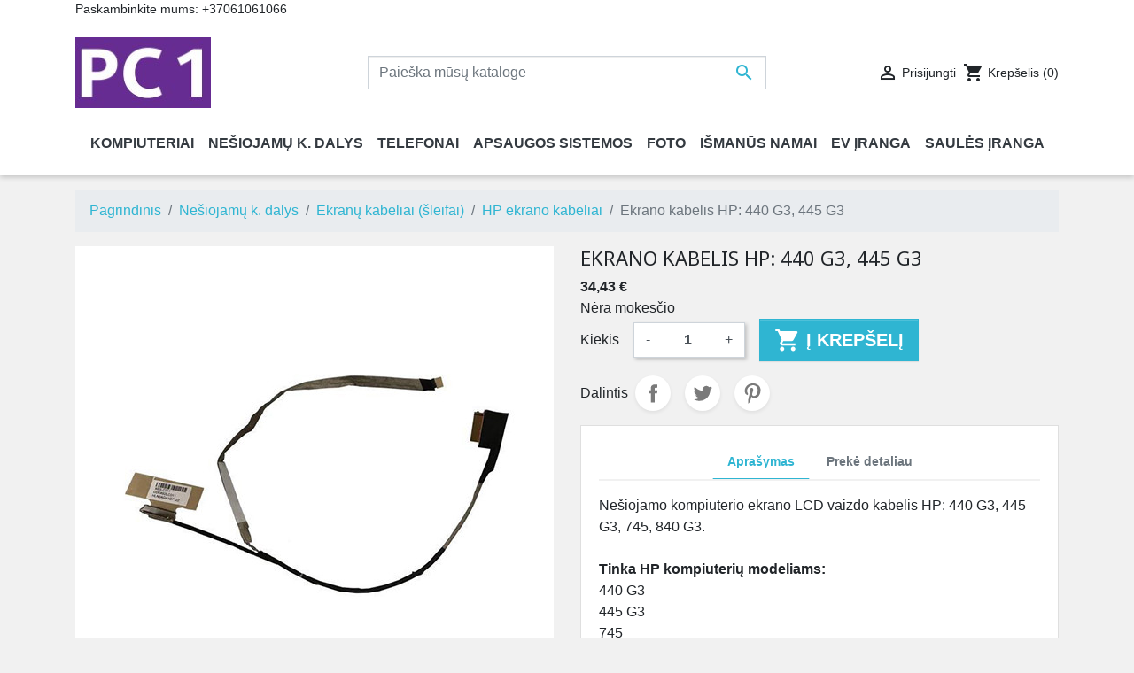

--- FILE ---
content_type: text/html; charset=utf-8
request_url: https://www.pc1.lt/hp-ekrano-kabeliai/45886-ekrano-kabelis-hp-440-g3-445-g3-9990001020620.html
body_size: 19880
content:
<!doctype html>
<html lang="lt">

  <head>
    
      
  <link rel="preconnect" href="//fonts.gstatic.com/" crossorigin>
<link rel="preconnect" href="//ajax.googleapis.com" crossorigin>
<script type="text/javascript">
    WebFontConfig = {
        google: { families: [ 'Noto+Sans:400,700' ] }
    };
    (function() {
        var wf = document.createElement('script');
        wf.src = 'https://ajax.googleapis.com/ajax/libs/webfont/1/webfont.js';
        wf.type = 'text/javascript';
        wf.async = 'true';
        var s = document.getElementsByTagName('script')[0];
        s.parentNode.insertBefore(wf, s);
    })(); </script>


  <meta charset="utf-8">


  <meta http-equiv="x-ua-compatible" content="ie=edge">



  <title>Ekrano kabelis HP: 440 G3, 445 G3</title>
  <meta name="description" content="Ekrano kabelis HP: 440 G3, 445 G3">
  <meta name="keywords" content="">
        
      <link rel="canonical" href="https://www.pc1.lt/hp-ekrano-kabeliai/45886-ekrano-kabelis-hp-440-g3-445-g3-9990001020620.html">
    
        
  
<meta property="og:title" content="Ekrano kabelis HP: 440 G3, 445 G3"/>
<meta property="og:description" content="Ekrano kabelis HP: 440 G3, 445 G3"/>
<meta property="og:type" content="website"/>
<meta property="og:url" content="https://www.pc1.lt/hp-ekrano-kabeliai/45886-ekrano-kabelis-hp-440-g3-445-g3-9990001020620.html"/>
<meta property="og:site_name" content="www.pc1.lt"/>

  <meta property="og:type" content="product"/>
            <meta property="og:image" content="https://www.pc1.lt/43463-large_default/ekrano-kabelis-hp-440-g3-445-g3.jpg"/>
        <meta property="og:image:height" content="800"/>
    <meta property="og:image:width" content="800"/>

        <meta property="product:price:amount" content="34.431322" />
    <meta property="product:price:currency" content="EUR" />
            <meta property="product:brand" content="HP" />
    <meta property="og:availability" content="instock" />
<script type="application/ld+json">
{
    "@context" : "http://schema.org",
    "@type" : "Organization",
    "name" : "www.pc1.lt",
    "url" : "https://www.pc1.lt/",
    "logo" : {
        "@type":"ImageObject",
        "url":"https://www.pc1.lt/img/wwwvideogamelt-logo-1622636218.jpg"
    }
}

</script>

<script type="application/ld+json">
{
    "@context":"http://schema.org",
    "@type":"WebPage",
    "isPartOf": {
        "@type":"WebSite",
        "url":  "https://www.pc1.lt/",
        "name": "www.pc1.lt"
    },
    "name": "Ekrano kabelis HP: 440 G3, 445 G3",
    "url":  "https://www.pc1.lt/hp-ekrano-kabeliai/45886-ekrano-kabelis-hp-440-g3-445-g3-9990001020620.html"
}


</script>
    <script type="application/ld+json">
    {
    "@context": "http://schema.org/",
    "@type": "Product",
    "name": "Ekrano kabelis HP: 440 G3, 445 G3",
    "description": "Ekrano kabelis HP: 440 G3, 445 G3",
    "category": "HP ekrano kabeliai",
    "image" :"https://www.pc1.lt/43463-home_default/ekrano-kabelis-hp-440-g3-445-g3.jpg",    "sku": "NSC020620",          "gtin13": "9990001020620",
        "brand": {
        "@type": "Thing",
        "name": "HP"
    },                  "offers": {
        "@type": "Offer",
        "priceCurrency": "EUR",
        "name": "Ekrano kabelis HP: 440 G3, 445 G3",
        "price": "34.431322",
        "url": "https://www.pc1.lt/hp-ekrano-kabeliai/45886-ekrano-kabelis-hp-440-g3-445-g3-9990001020620.html",
        "priceValidUntil": "2026-02-02",
                "image": ["https://www.pc1.lt/43463-large_default/ekrano-kabelis-hp-440-g3-445-g3.jpg"],
                        "gtin13": "9990001020620",
                "sku": "NSC020620",
                        "availability": "http://schema.org/InStock",
        "seller": {
            "@type": "Organization",
            "name": "www.pc1.lt"
        }
    }
    
}


    </script>
<script type="application/ld+json">
    {
    "@context": "https://schema.org",
    "@type": "BreadcrumbList",
    "itemListElement": [
        {
    "@type": "ListItem",
    "position": 1,
    "name": "Pagrindinis",
    "item": "https://www.pc1.lt/"
    },        {
    "@type": "ListItem",
    "position": 2,
    "name": "Nešiojamų k. dalys",
    "item": "https://www.pc1.lt/121-nesiojamu-k-dalys"
    },        {
    "@type": "ListItem",
    "position": 3,
    "name": "Ekranų kabeliai (šleifai)",
    "item": "https://www.pc1.lt/57-ekranu-kabeliai-sleifai"
    },        {
    "@type": "ListItem",
    "position": 4,
    "name": "HP ekrano kabeliai",
    "item": "https://www.pc1.lt/148-hp-ekrano-kabeliai"
    },        {
    "@type": "ListItem",
    "position": 5,
    "name": "Ekrano kabelis HP: 440 G3, 445 G3",
    "item": "https://www.pc1.lt/hp-ekrano-kabeliai/45886-ekrano-kabelis-hp-440-g3-445-g3-9990001020620.html"
    }    ]
    }
    </script>

  



  <meta name="viewport" content="width=device-width, initial-scale=1">



  <link rel="icon" type="image/vnd.microsoft.icon" href="https://www.pc1.lt/img/favicon.ico?1622636218">
  <link rel="shortcut icon" type="image/x-icon" href="https://www.pc1.lt/img/favicon.ico?1622636218">



    <link rel="stylesheet" href="https://www.pc1.lt/themes/classic-rocket/assets/css/theme.css" type="text/css" media="all">
  <link rel="stylesheet" href="https://www.pc1.lt/modules/ps_socialfollow/views/css/ps_socialfollow.css" type="text/css" media="all">
  <link rel="stylesheet" href="https://www.pc1.lt/modules/lpshipping/views/css/front.css" type="text/css" media="all">
  <link rel="stylesheet" href="https://www.pc1.lt/themes/classic-rocket/modules/productcomments/views/css/productcomments.css" type="text/css" media="all">
  <link rel="stylesheet" href="https://www.pc1.lt/modules/mqc/views/css/mqc.css" type="text/css" media="all">
  <link rel="stylesheet" href="https://www.pc1.lt/js/jquery/plugins/fancybox/jquery.fancybox.css" type="text/css" media="all">
  <link rel="stylesheet" href="https://www.pc1.lt/themes/classic-rocket/modules/ps_imageslider/css/homeslider.css" type="text/css" media="all">
  <link rel="stylesheet" href="https://www.pc1.lt/modules/ps_searchbarjqauto/views/css/jquery.auto-complete.css" type="text/css" media="all">
  <link rel="stylesheet" href="https://www.pc1.lt/themes/classic-rocket/assets/css/custom.css" type="text/css" media="all">



  

  <script type="text/javascript">
        var prestashop = {"cart":{"products":[],"totals":{"total":{"type":"total","label":"Viso","amount":0,"value":"0,00\u00a0\u20ac"},"total_including_tax":{"type":"total","label":"Viso (su PVM)","amount":0,"value":"0,00\u00a0\u20ac"},"total_excluding_tax":{"type":"total","label":"Viso (be PVM)","amount":0,"value":"0,00\u00a0\u20ac"}},"subtotals":{"products":{"type":"products","label":"Tarpin\u0117 suma","amount":0,"value":"0,00\u00a0\u20ac"},"discounts":null,"shipping":{"type":"shipping","label":"Pristatymas","amount":0,"value":""},"tax":null},"products_count":0,"summary_string":"0 preki\u0173","vouchers":{"allowed":1,"added":[]},"discounts":[],"minimalPurchase":10,"minimalPurchaseRequired":"Norint patvirtinti u\u017esakym\u0105 reikia, kad preki\u0173 krep\u0161elio suma b\u016bt\u0173 bent 10,00\u00a0\u20ac (be PVM). \u0160iuo metu preki\u0173 krep\u0161elio suma yra 0,00\u00a0\u20ac (be PVM)."},"currency":{"id":1,"name":"Euras","iso_code":"EUR","iso_code_num":"978","sign":"\u20ac"},"customer":{"lastname":null,"firstname":null,"email":null,"birthday":null,"newsletter":null,"newsletter_date_add":null,"optin":null,"website":null,"company":null,"siret":null,"ape":null,"is_logged":false,"gender":{"type":null,"name":null},"addresses":[]},"language":{"name":"lietuvi\u0173 kalba (Lithuanian)","iso_code":"lt","locale":"lt-LT","language_code":"lt-lt","is_rtl":"0","date_format_lite":"Y-m-d","date_format_full":"Y-m-d H:i:s","id":1},"page":{"title":"","canonical":"https:\/\/www.pc1.lt\/hp-ekrano-kabeliai\/45886-ekrano-kabelis-hp-440-g3-445-g3-9990001020620.html","meta":{"title":"Ekrano kabelis HP: 440 G3, 445 G3","description":"Ekrano kabelis HP: 440 G3, 445 G3","keywords":"","robots":"index"},"page_name":"product","body_classes":{"lang-lt":true,"lang-rtl":false,"country-LT":true,"currency-EUR":true,"layout-full-width":true,"page-product":true,"tax-display-enabled":true,"product-id-45886":true,"product-Ekrano kabelis HP: 440 G3, 445 G3":true,"product-id-category-148":true,"product-id-manufacturer-72":true,"product-id-supplier-2":true,"product-available-for-order":true},"admin_notifications":[]},"shop":{"name":"www.pc1.lt","logo":"https:\/\/www.pc1.lt\/img\/wwwvideogamelt-logo-1622636218.jpg","stores_icon":"https:\/\/www.pc1.lt\/img\/logo_stores.png","favicon":"https:\/\/www.pc1.lt\/img\/favicon.ico"},"urls":{"base_url":"https:\/\/www.pc1.lt\/","current_url":"https:\/\/www.pc1.lt\/hp-ekrano-kabeliai\/45886-ekrano-kabelis-hp-440-g3-445-g3-9990001020620.html","shop_domain_url":"https:\/\/www.pc1.lt","img_ps_url":"https:\/\/www.pc1.lt\/img\/","img_cat_url":"https:\/\/www.pc1.lt\/img\/c\/","img_lang_url":"https:\/\/www.pc1.lt\/img\/l\/","img_prod_url":"https:\/\/www.pc1.lt\/img\/p\/","img_manu_url":"https:\/\/www.pc1.lt\/img\/m\/","img_sup_url":"https:\/\/www.pc1.lt\/img\/su\/","img_ship_url":"https:\/\/www.pc1.lt\/img\/s\/","img_store_url":"https:\/\/www.pc1.lt\/img\/st\/","img_col_url":"https:\/\/www.pc1.lt\/img\/co\/","img_url":"https:\/\/www.pc1.lt\/themes\/classic-rocket\/assets\/img\/","css_url":"https:\/\/www.pc1.lt\/themes\/classic-rocket\/assets\/css\/","js_url":"https:\/\/www.pc1.lt\/themes\/classic-rocket\/assets\/js\/","pic_url":"https:\/\/www.pc1.lt\/upload\/","pages":{"address":"https:\/\/www.pc1.lt\/adresas","addresses":"https:\/\/www.pc1.lt\/adresai","authentication":"https:\/\/www.pc1.lt\/prisijungimas","cart":"https:\/\/www.pc1.lt\/krepselis","category":"https:\/\/www.pc1.lt\/index.php?controller=category","cms":"https:\/\/www.pc1.lt\/index.php?controller=cms","contact":"https:\/\/www.pc1.lt\/contact","discount":"https:\/\/www.pc1.lt\/nuolaida","guest_tracking":"https:\/\/www.pc1.lt\/svecio-paskyra","history":"https:\/\/www.pc1.lt\/uzsakymo-istorija","identity":"https:\/\/www.pc1.lt\/asmenine-informacija","index":"https:\/\/www.pc1.lt\/","my_account":"https:\/\/www.pc1.lt\/mano-paskyra","order_confirmation":"https:\/\/www.pc1.lt\/uzsakymo-patvirtinimas","order_detail":"https:\/\/www.pc1.lt\/index.php?controller=order-detail","order_follow":"https:\/\/www.pc1.lt\/uzsakymo-sekimas","order":"https:\/\/www.pc1.lt\/u\u017esakymas","order_return":"https:\/\/www.pc1.lt\/index.php?controller=order-return","order_slip":"https:\/\/www.pc1.lt\/kredito-kvitas","pagenotfound":"https:\/\/www.pc1.lt\/Puslapis-nerastas","password":"https:\/\/www.pc1.lt\/slaptazodzio-atkurimas","pdf_invoice":"https:\/\/www.pc1.lt\/index.php?controller=pdf-invoice","pdf_order_return":"https:\/\/www.pc1.lt\/index.php?controller=pdf-order-return","pdf_order_slip":"https:\/\/www.pc1.lt\/index.php?controller=pdf-order-slip","prices_drop":"https:\/\/www.pc1.lt\/sumazinta-kaina","product":"https:\/\/www.pc1.lt\/index.php?controller=product","search":"https:\/\/www.pc1.lt\/paieska","sitemap":"https:\/\/www.pc1.lt\/svetain\u0117s strukt\u016bra","stores":"https:\/\/www.pc1.lt\/parduotuves","supplier":"https:\/\/www.pc1.lt\/tiekejai","register":"https:\/\/www.pc1.lt\/prisijungimas?create_account=1","order_login":"https:\/\/www.pc1.lt\/u\u017esakymas?login=1"},"alternative_langs":[],"theme_assets":"\/themes\/classic-rocket\/assets\/","actions":{"logout":"https:\/\/www.pc1.lt\/?mylogout="},"no_picture_image":{"bySize":{"small_default":{"url":"https:\/\/www.pc1.lt\/img\/p\/lt-default-small_default.jpg","width":98,"height":98},"cart_default":{"url":"https:\/\/www.pc1.lt\/img\/p\/lt-default-cart_default.jpg","width":125,"height":125},"pdt_180":{"url":"https:\/\/www.pc1.lt\/img\/p\/lt-default-pdt_180.jpg","width":180,"height":180},"home_default":{"url":"https:\/\/www.pc1.lt\/img\/p\/lt-default-home_default.jpg","width":250,"height":250},"pdt_300":{"url":"https:\/\/www.pc1.lt\/img\/p\/lt-default-pdt_300.jpg","width":300,"height":300},"pdt_360":{"url":"https:\/\/www.pc1.lt\/img\/p\/lt-default-pdt_360.jpg","width":360,"height":360},"medium_default":{"url":"https:\/\/www.pc1.lt\/img\/p\/lt-default-medium_default.jpg","width":452,"height":452},"pdt_540":{"url":"https:\/\/www.pc1.lt\/img\/p\/lt-default-pdt_540.jpg","width":540,"height":540},"large_default":{"url":"https:\/\/www.pc1.lt\/img\/p\/lt-default-large_default.jpg","width":800,"height":800}},"small":{"url":"https:\/\/www.pc1.lt\/img\/p\/lt-default-small_default.jpg","width":98,"height":98},"medium":{"url":"https:\/\/www.pc1.lt\/img\/p\/lt-default-pdt_300.jpg","width":300,"height":300},"large":{"url":"https:\/\/www.pc1.lt\/img\/p\/lt-default-large_default.jpg","width":800,"height":800},"legend":""}},"configuration":{"display_taxes_label":true,"display_prices_tax_incl":false,"is_catalog":false,"show_prices":true,"opt_in":{"partner":false},"quantity_discount":{"type":"price","label":"Vieneto kaina"},"voucher_enabled":1,"return_enabled":1},"field_required":[],"breadcrumb":{"links":[{"title":"Pagrindinis","url":"https:\/\/www.pc1.lt\/"},{"title":"Ne\u0161iojam\u0173 k. dalys","url":"https:\/\/www.pc1.lt\/121-nesiojamu-k-dalys"},{"title":"Ekran\u0173 kabeliai (\u0161leifai)","url":"https:\/\/www.pc1.lt\/57-ekranu-kabeliai-sleifai"},{"title":"HP ekrano kabeliai","url":"https:\/\/www.pc1.lt\/148-hp-ekrano-kabeliai"},{"title":"Ekrano kabelis HP: 440 G3, 445 G3","url":"https:\/\/www.pc1.lt\/hp-ekrano-kabeliai\/45886-ekrano-kabelis-hp-440-g3-445-g3-9990001020620.html"}],"count":5},"link":{"protocol_link":"https:\/\/","protocol_content":"https:\/\/"},"time":1768696941,"static_token":"277b6171c143a8f35f6201d3ea97f2bf","token":"1efaa9381b3a0a14ba280cf21b7dfca7","debug":false};
        var prestashopFacebookAjaxController = "https:\/\/www.pc1.lt\/module\/ps_facebook\/Ajax";
      </script>



  <!-- Facebook Pixel Code -->

<script>
    !function(f,b,e,v,n,t,s)
    {if(f.fbq)return;n=f.fbq=function(){n.callMethod? n.callMethod.apply(n,arguments):n.queue.push(arguments)};
    if(!f._fbq)f._fbq=n;n.push=n;n.loaded=!0;n.version='2.0';n.agent='plprestashop-download'; // n.agent to keep because of partnership
    n.queue=[];t=b.createElement(e);t.async=!0;
    t.src=v;s=b.getElementsByTagName(e)[0];
    s.parentNode.insertBefore(t,s)}(window, document,'script', 'https://connect.facebook.net/en_US/fbevents.js');

    // Allow third-party modules to disable Pixel
    fbq('consent', !!window.doNotConsentToPixel ? 'revoke' : 'grant');

            fbq('init', '839574140015038', {"ct":null,"country":null,"zp":null,"ph":null,"gender":null,"fn":null,"ln":null,"em":null,"bd":null,"st":null});
        
    fbq('track', 'PageView');
</script>

<noscript>
    <img height="1" width="1" style="display:none" src="https://www.facebook.com/tr?id=839574140015038&ev=PageView&noscript=1"/>
</noscript>

<!-- End Facebook Pixel Code -->

<!-- Set Facebook Pixel Product Export -->
        <meta property="og:type" content="product">
      <meta property="og:url" content="https://www.pc1.lt/hp-ekrano-kabeliai/45886-ekrano-kabelis-hp-440-g3-445-g3-9990001020620.html">
      <meta property="og:title" content="Ekrano kabelis HP: 440 G3, 445 G3">
      <meta property="og:site_name" content="www.pc1.lt">
      <meta property="og:description" content="Ekrano kabelis HP: 440 G3, 445 G3">
      <meta property="og:image" content="https://www.pc1.lt/43463-large_default/ekrano-kabelis-hp-440-g3-445-g3.jpg">
                <meta property="product:pretax_price:amount" content="34.431322">
          <meta property="product:pretax_price:currency" content="EUR">
          <meta property="product:price:amount" content="34.431322">
          <meta property="product:price:currency" content="EUR">
                          <meta property="product:brand" content="HP">
            <meta property="product:availability" content="in stock">
      <meta property="product:condition" content="new">
      <meta property="product:retailer_item_id" content="45886-0">
      <meta property="product:item_group_id" content="45886">
      <meta property="product:category" content=""/>
  <!-- END OF Set Facebook Pixel Product Export -->
    
        <script>
            fbq(
                'track',
                'ViewContent',
                {"currency":"eur","content_ids":["45886-0"],"contents":[{"id":"45886-0","title":"Ekrano kabelis HP: 440 G3, 445 G3","category":"Pagrindinis > Ne\u0161iojam\u0173 k. dalys > Ekran\u0173 kabeliai (\u0161leifai) > HP ekrano kabeliai","item_price":34.431322,"brand":"HP"}],"content_type":"product","value":34.431322},
                {"eventID":"ViewContent_1768696941_696c2c6d856e85.57940860"}
            );
        </script>
    
<meta property="fb:app_id" content="269033903121373">
<meta property="og:type" content="product">
<meta property="og:site_name" content="www.pc1.lt">
<meta property="og:locale" content="lt">
<meta property="og:url" content="https://www.pc1.lt/hp-ekrano-kabeliai/45886-ekrano-kabelis-hp-440-g3-445-g3-9990001020620.html">
<meta property="og:title" content="Ekrano kabelis HP: 440 G3, 445 G3">
<meta property="og:description" content="Ekrano kabelis HP: 440 G3, 445 G3">
<meta property="og:image" content="https://www.pc1.lthttps://www.pc1.lt/43463/45886.jpg">
<meta property="og:image:alt" content="www.pc1.lt - Ekrano kabelis HP: 440 G3, 445 G3">
<meta property="product:brand" content="HP">
<meta property="product:availability" content="in stock">
<meta property="product:price:condition" content="new">
<meta property="product:price:amount" content="34.43">
<meta property="product:price:currency" content="EUR">
<meta property="product:retailer_item_id" content="45886">




    
  </head>

  <body id="product" class="lang-lt country-lt currency-eur layout-full-width page-product tax-display-enabled product-id-45886 product-ekrano-kabelis-hp-440-g3-445-g3 product-id-category-148 product-id-manufacturer-72 product-id-supplier-2 product-available-for-order">

    
      
    

    <main>
      
              

      <header id="header" class="l-header">
        
          
    <div class="header-banner">
        
    </div>



    <div class="header-nav u-bor-bot">
        <div class="header__container container">
            <div class="u-a-i-c d--flex-between visible--desktop">
                <div class="small">
                    <div id="_desktop_contact_link">
  <div id="contact-link">
                Paskambinkite mums: <span>+37061061066</span>
      </div>
</div>

                </div>
                <div class="header-nav__right">
                    
                </div>
            </div>
        </div>
    </div>



    <div class="container header-top d--flex-between u-a-i-c">
        <button class="visible--mobile btn" id="menu-icon" data-toggle="modal" data-target="#mobile_top_menu_wrapper">
            <i class="material-icons d-inline">&#xE5D2;</i>
        </button>
        <a href="https://www.pc1.lt/" class="header__logo header-top__col">
            <img class="logo img-fluid" src="https://www.pc1.lt/img/wwwvideogamelt-logo-1622636218.jpg" alt="www.pc1.lt">
        </a>
        <div class="header__search">
            <!-- Block search module TOP -->
<form method="get" action="//www.pc1.lt/paieska" class="search-widget" data-search-widget data-search-controller-url="//www.pc1.lt/paieska">
    <input type="hidden" name="controller" value="search">
    <div class="search-widget__group">
        <input class="form-control search-widget__input-right" type="text" name="s" value="" placeholder="Paieška mūsų kataloge" aria-label="Paieška">
        <button type="submit" class="search-widget__btn btn btn-link">
            <i class="material-icons search">&#xE8B6;</i>
            <span class="d-none">Paieška</span>
        </button>
    </div>
</form>
<!-- /Block search module TOP -->

        </div>
        <div class="header__right header-top__col">
            <div class="user-info header__rightitem">
      <a
      href="https://www.pc1.lt/mano-paskyra"
      class="u-link-body"
      title="Prisijungti prie savo paskyros"
      rel="nofollow"
    >
      <span><i class="material-icons">&#xE7FF;</i></span>
      <span class="visible--desktop small">Prisijungti</span>
    </a>
  </div>
<div>
  <div class="blockcart cart-preview header__rightitem inactive" data-refresh-url="//www.pc1.lt/module/ps_shoppingcart/ajax">
    <div class="shopping-cart">
              <span><i class="material-icons blockcart__icon">shopping_cart</i></span>
        <span class="visible--desktop blockcart__label small">Krepšelis</span>
        <span class="cart-products-count small blockcart__count">(0)</span>
          </div>
  </div>
</div>

        </div>
    </div>
    <div class="container">
        

<nav class="menu visible--desktop" id="_desktop_top_menu">
  
      <ul class="menu-top h-100" id="top-menu" role="navigation" data-depth="0">
                      <li class="h-100 menu__item--0 category menu__item menu__item--top"
          id="category-32" >
          
                      <a
              class="d-md-flex w-100 h-100 menu__item-link--top menu__item-link--nosubmenu"
              href="https://www.pc1.lt/32-kompiuteriai" data-depth="0"
                          >
              <span class="align-self-center">Kompiuteriai</span>
            </a>
                              </li>
                                        <li class="h-100 menu__item--0 category menu__item menu__item--top"
          id="category-121" aria-haspopup="true" aria-expanded="false"
          aria-owns="top_sub_menu_70257" aria-controls="top_sub_menu_70257">
          
                    <div class="menu__item-header">
                      <a
              class="d-md-flex w-100 h-100 menu__item-link--top menu__item-link--hassubmenu"
              href="https://www.pc1.lt/121-nesiojamu-k-dalys" data-depth="0"
                          >
              <span class="align-self-center">Nešiojamų k. dalys</span>
            </a>
                                                <span class="visible--mobile">
                <span data-target="#top_sub_menu_6434" data-toggle="collapse"
                      class="d-block navbar-toggler icon-collapse">
                  <i class="material-icons menu__collapseicon">&#xE313;</i>
                </span>
              </span>
          </div>
                                <div class="menu-sub clearfix collapse show" data-collapse-hide-mobile
                 id="top_sub_menu_6434" role="group" aria-labelledby="category-121"
                 aria-expanded="false" aria-hidden="true">
              <div class="menu-sub__content">
                
      <ul  class="menu-sub__list menu-sub__list--1" data-depth="1">
                                        <li class="h-100 menu__item--1 category menu__item menu__item--sub"
          id="category-122" aria-haspopup="true" aria-expanded="false"
          aria-owns="top_sub_menu_68807" aria-controls="top_sub_menu_68807">
          
                    <div class="menu__item-header">
                      <a
              class="d-md-flex w-100 h-100 menu__item-link--sub menu__item-link--1 menu__item-link--hassubmenu"
              href="https://www.pc1.lt/122-ekranai-matricos" data-depth="1"
                          >
              <span class="align-self-center">Ekranai (matricos)</span>
            </a>
                                                <span class="visible--mobile">
                <span data-target="#top_sub_menu_89902" data-toggle="collapse"
                      class="d-block navbar-toggler icon-collapse">
                  <i class="material-icons menu__collapseicon">&#xE313;</i>
                </span>
              </span>
          </div>
                                <div class="clearfix collapse show" data-collapse-hide-mobile
                 id="top_sub_menu_89902" role="group" aria-labelledby="category-122"
                 aria-expanded="false" aria-hidden="true">
              <div>
                
      <ul  class="menu-sub__list menu-sub__list--2" data-depth="2">
                      <li class="h-100 menu__item--2 category menu__item menu__item--sub"
          id="category-123" >
          
                      <a
              class="d-md-flex w-100 h-100 menu__item-link--sub menu__item-link--2 menu__item-link--nosubmenu"
              href="https://www.pc1.lt/123-lcd-101" data-depth="2"
                          >
              <span class="align-self-center">LCD 10.1</span>
            </a>
                              </li>
                      <li class="h-100 menu__item--2 category menu__item menu__item--sub"
          id="category-124" >
          
                      <a
              class="d-md-flex w-100 h-100 menu__item-link--sub menu__item-link--2 menu__item-link--nosubmenu"
              href="https://www.pc1.lt/124-lcd-116" data-depth="2"
                          >
              <span class="align-self-center">LCD 11.6</span>
            </a>
                              </li>
                      <li class="h-100 menu__item--2 category menu__item menu__item--sub"
          id="category-125" >
          
                      <a
              class="d-md-flex w-100 h-100 menu__item-link--sub menu__item-link--2 menu__item-link--nosubmenu"
              href="https://www.pc1.lt/125-lcd-125" data-depth="2"
                          >
              <span class="align-self-center">LCD 12.5</span>
            </a>
                              </li>
                      <li class="h-100 menu__item--2 category menu__item menu__item--sub"
          id="category-126" >
          
                      <a
              class="d-md-flex w-100 h-100 menu__item-link--sub menu__item-link--2 menu__item-link--nosubmenu"
              href="https://www.pc1.lt/126-lcd-130" data-depth="2"
                          >
              <span class="align-self-center">LCD 13.0</span>
            </a>
                              </li>
                      <li class="h-100 menu__item--2 category menu__item menu__item--sub"
          id="category-127" >
          
                      <a
              class="d-md-flex w-100 h-100 menu__item-link--sub menu__item-link--2 menu__item-link--nosubmenu"
              href="https://www.pc1.lt/127-lcd-133" data-depth="2"
                          >
              <span class="align-self-center">LCD 13.3</span>
            </a>
                              </li>
                      <li class="h-100 menu__item--2 category menu__item menu__item--sub"
          id="category-128" >
          
                      <a
              class="d-md-flex w-100 h-100 menu__item-link--sub menu__item-link--2 menu__item-link--nosubmenu"
              href="https://www.pc1.lt/128-lcd-140" data-depth="2"
                          >
              <span class="align-self-center">LCD 14.0</span>
            </a>
                              </li>
                      <li class="h-100 menu__item--2 category menu__item menu__item--sub"
          id="category-129" >
          
                      <a
              class="d-md-flex w-100 h-100 menu__item-link--sub menu__item-link--2 menu__item-link--nosubmenu"
              href="https://www.pc1.lt/129-lcd-141" data-depth="2"
                          >
              <span class="align-self-center">LCD 14.1</span>
            </a>
                              </li>
                      <li class="h-100 menu__item--2 category menu__item menu__item--sub"
          id="category-130" >
          
                      <a
              class="d-md-flex w-100 h-100 menu__item-link--sub menu__item-link--2 menu__item-link--nosubmenu"
              href="https://www.pc1.lt/130-lcd-150" data-depth="2"
                          >
              <span class="align-self-center">LCD 15.0</span>
            </a>
                              </li>
                      <li class="h-100 menu__item--2 category menu__item menu__item--sub"
          id="category-131" >
          
                      <a
              class="d-md-flex w-100 h-100 menu__item-link--sub menu__item-link--2 menu__item-link--nosubmenu"
              href="https://www.pc1.lt/131-lcd-154" data-depth="2"
                          >
              <span class="align-self-center">LCD 15.4</span>
            </a>
                              </li>
                      <li class="h-100 menu__item--2 category menu__item menu__item--sub"
          id="category-132" >
          
                      <a
              class="d-md-flex w-100 h-100 menu__item-link--sub menu__item-link--2 menu__item-link--nosubmenu"
              href="https://www.pc1.lt/132-lcd-156" data-depth="2"
                          >
              <span class="align-self-center">LCD 15.6</span>
            </a>
                              </li>
                      <li class="h-100 menu__item--2 category menu__item menu__item--sub"
          id="category-133" >
          
                      <a
              class="d-md-flex w-100 h-100 menu__item-link--sub menu__item-link--2 menu__item-link--nosubmenu"
              href="https://www.pc1.lt/133-lcd-160" data-depth="2"
                          >
              <span class="align-self-center">LCD 16.0</span>
            </a>
                              </li>
                      <li class="h-100 menu__item--2 category menu__item menu__item--sub"
          id="category-134" >
          
                      <a
              class="d-md-flex w-100 h-100 menu__item-link--sub menu__item-link--2 menu__item-link--nosubmenu"
              href="https://www.pc1.lt/134-lcd-173" data-depth="2"
                          >
              <span class="align-self-center">LCD 17.3</span>
            </a>
                              </li>
                      <li class="h-100 menu__item--2 category menu__item menu__item--sub"
          id="category-135" >
          
                      <a
              class="d-md-flex w-100 h-100 menu__item-link--sub menu__item-link--2 menu__item-link--nosubmenu"
              href="https://www.pc1.lt/135-lcd-215" data-depth="2"
                          >
              <span class="align-self-center">LCD 21.5</span>
            </a>
                              </li>
          </ul>
  
              </div>
            </div>
                  </li>
                                        <li class="h-100 menu__item--1 category menu__item menu__item--sub"
          id="category-165" aria-haspopup="true" aria-expanded="false"
          aria-owns="top_sub_menu_16907" aria-controls="top_sub_menu_16907">
          
                    <div class="menu__item-header">
                      <a
              class="d-md-flex w-100 h-100 menu__item-link--sub menu__item-link--1 menu__item-link--hassubmenu"
              href="https://www.pc1.lt/165-klaviaturos" data-depth="1"
                          >
              <span class="align-self-center">Klaviatūros</span>
            </a>
                                                <span class="visible--mobile">
                <span data-target="#top_sub_menu_30726" data-toggle="collapse"
                      class="d-block navbar-toggler icon-collapse">
                  <i class="material-icons menu__collapseicon">&#xE313;</i>
                </span>
              </span>
          </div>
                                <div class="clearfix collapse show" data-collapse-hide-mobile
                 id="top_sub_menu_30726" role="group" aria-labelledby="category-165"
                 aria-expanded="false" aria-hidden="true">
              <div>
                
      <ul  class="menu-sub__list menu-sub__list--2" data-depth="2">
                      <li class="h-100 menu__item--2 category menu__item menu__item--sub"
          id="category-166" >
          
                      <a
              class="d-md-flex w-100 h-100 menu__item-link--sub menu__item-link--2 menu__item-link--nosubmenu"
              href="https://www.pc1.lt/166-acer-klaviatura" data-depth="2"
                          >
              <span class="align-self-center">ACER klaviatūra</span>
            </a>
                              </li>
                      <li class="h-100 menu__item--2 category menu__item menu__item--sub"
          id="category-167" >
          
                      <a
              class="d-md-flex w-100 h-100 menu__item-link--sub menu__item-link--2 menu__item-link--nosubmenu"
              href="https://www.pc1.lt/167-apple-klaviatura" data-depth="2"
                          >
              <span class="align-self-center">APPLE klaviatūra</span>
            </a>
                              </li>
                      <li class="h-100 menu__item--2 category menu__item menu__item--sub"
          id="category-168" >
          
                      <a
              class="d-md-flex w-100 h-100 menu__item-link--sub menu__item-link--2 menu__item-link--nosubmenu"
              href="https://www.pc1.lt/168-asus-klaviatura" data-depth="2"
                          >
              <span class="align-self-center">ASUS klaviatūra</span>
            </a>
                              </li>
                      <li class="h-100 menu__item--2 category menu__item menu__item--sub"
          id="category-169" >
          
                      <a
              class="d-md-flex w-100 h-100 menu__item-link--sub menu__item-link--2 menu__item-link--nosubmenu"
              href="https://www.pc1.lt/169-dell-klaviatura" data-depth="2"
                          >
              <span class="align-self-center">DELL klaviatūra</span>
            </a>
                              </li>
                      <li class="h-100 menu__item--2 category menu__item menu__item--sub"
          id="category-170" >
          
                      <a
              class="d-md-flex w-100 h-100 menu__item-link--sub menu__item-link--2 menu__item-link--nosubmenu"
              href="https://www.pc1.lt/170-hp-klaviatura" data-depth="2"
                          >
              <span class="align-self-center">HP klaviatūra</span>
            </a>
                              </li>
                      <li class="h-100 menu__item--2 category menu__item menu__item--sub"
          id="category-171" >
          
                      <a
              class="d-md-flex w-100 h-100 menu__item-link--sub menu__item-link--2 menu__item-link--nosubmenu"
              href="https://www.pc1.lt/171-lenovo-klaviatura" data-depth="2"
                          >
              <span class="align-self-center">LENOVO klaviatūra</span>
            </a>
                              </li>
                      <li class="h-100 menu__item--2 category menu__item menu__item--sub"
          id="category-172" >
          
                      <a
              class="d-md-flex w-100 h-100 menu__item-link--sub menu__item-link--2 menu__item-link--nosubmenu"
              href="https://www.pc1.lt/172-msi-klaviatura" data-depth="2"
                          >
              <span class="align-self-center">MSI klaviatūra</span>
            </a>
                              </li>
                      <li class="h-100 menu__item--2 category menu__item menu__item--sub"
          id="category-173" >
          
                      <a
              class="d-md-flex w-100 h-100 menu__item-link--sub menu__item-link--2 menu__item-link--nosubmenu"
              href="https://www.pc1.lt/173-samsung-klaviatura" data-depth="2"
                          >
              <span class="align-self-center">SAMSUNG klaviatūra</span>
            </a>
                              </li>
                      <li class="h-100 menu__item--2 category menu__item menu__item--sub"
          id="category-174" >
          
                      <a
              class="d-md-flex w-100 h-100 menu__item-link--sub menu__item-link--2 menu__item-link--nosubmenu"
              href="https://www.pc1.lt/174-sony-klaviatura" data-depth="2"
                          >
              <span class="align-self-center">SONY klaviatūra</span>
            </a>
                              </li>
                      <li class="h-100 menu__item--2 category menu__item menu__item--sub"
          id="category-175" >
          
                      <a
              class="d-md-flex w-100 h-100 menu__item-link--sub menu__item-link--2 menu__item-link--nosubmenu"
              href="https://www.pc1.lt/175-toshiba-klaviatura" data-depth="2"
                          >
              <span class="align-self-center">TOSHIBA klaviatūra</span>
            </a>
                              </li>
          </ul>
  
              </div>
            </div>
                  </li>
                                        <li class="h-100 menu__item--1 category menu__item menu__item--sub"
          id="category-151" aria-haspopup="true" aria-expanded="false"
          aria-owns="top_sub_menu_10280" aria-controls="top_sub_menu_10280">
          
                    <div class="menu__item-header">
                      <a
              class="d-md-flex w-100 h-100 menu__item-link--sub menu__item-link--1 menu__item-link--hassubmenu"
              href="https://www.pc1.lt/151-baterijos" data-depth="1"
                          >
              <span class="align-self-center">Baterijos</span>
            </a>
                                                <span class="visible--mobile">
                <span data-target="#top_sub_menu_34310" data-toggle="collapse"
                      class="d-block navbar-toggler icon-collapse">
                  <i class="material-icons menu__collapseicon">&#xE313;</i>
                </span>
              </span>
          </div>
                                <div class="clearfix collapse show" data-collapse-hide-mobile
                 id="top_sub_menu_34310" role="group" aria-labelledby="category-151"
                 aria-expanded="false" aria-hidden="true">
              <div>
                
      <ul  class="menu-sub__list menu-sub__list--2" data-depth="2">
                      <li class="h-100 menu__item--2 category menu__item menu__item--sub"
          id="category-152" >
          
                      <a
              class="d-md-flex w-100 h-100 menu__item-link--sub menu__item-link--2 menu__item-link--nosubmenu"
              href="https://www.pc1.lt/152-acer-baterija" data-depth="2"
                          >
              <span class="align-self-center">ACER baterija</span>
            </a>
                              </li>
                      <li class="h-100 menu__item--2 category menu__item menu__item--sub"
          id="category-153" >
          
                      <a
              class="d-md-flex w-100 h-100 menu__item-link--sub menu__item-link--2 menu__item-link--nosubmenu"
              href="https://www.pc1.lt/153-aorus-baterija" data-depth="2"
                          >
              <span class="align-self-center">AORUS baterija</span>
            </a>
                              </li>
                      <li class="h-100 menu__item--2 category menu__item menu__item--sub"
          id="category-154" >
          
                      <a
              class="d-md-flex w-100 h-100 menu__item-link--sub menu__item-link--2 menu__item-link--nosubmenu"
              href="https://www.pc1.lt/154-apple-baterija" data-depth="2"
                          >
              <span class="align-self-center">APPLE baterija</span>
            </a>
                              </li>
                      <li class="h-100 menu__item--2 category menu__item menu__item--sub"
          id="category-155" >
          
                      <a
              class="d-md-flex w-100 h-100 menu__item-link--sub menu__item-link--2 menu__item-link--nosubmenu"
              href="https://www.pc1.lt/155-asus-baterija" data-depth="2"
                          >
              <span class="align-self-center">ASUS baterija</span>
            </a>
                              </li>
                      <li class="h-100 menu__item--2 category menu__item menu__item--sub"
          id="category-156" >
          
                      <a
              class="d-md-flex w-100 h-100 menu__item-link--sub menu__item-link--2 menu__item-link--nosubmenu"
              href="https://www.pc1.lt/156-dell-baterija" data-depth="2"
                          >
              <span class="align-self-center">DELL baterija</span>
            </a>
                              </li>
                      <li class="h-100 menu__item--2 category menu__item menu__item--sub"
          id="category-157" >
          
                      <a
              class="d-md-flex w-100 h-100 menu__item-link--sub menu__item-link--2 menu__item-link--nosubmenu"
              href="https://www.pc1.lt/157-fujitsu-baterija" data-depth="2"
                          >
              <span class="align-self-center">FUJITSU baterija</span>
            </a>
                              </li>
                      <li class="h-100 menu__item--2 category menu__item menu__item--sub"
          id="category-158" >
          
                      <a
              class="d-md-flex w-100 h-100 menu__item-link--sub menu__item-link--2 menu__item-link--nosubmenu"
              href="https://www.pc1.lt/158-hpcompaq-baterija" data-depth="2"
                          >
              <span class="align-self-center">HP/COMPAQ baterija</span>
            </a>
                              </li>
                      <li class="h-100 menu__item--2 category menu__item menu__item--sub"
          id="category-159" >
          
                      <a
              class="d-md-flex w-100 h-100 menu__item-link--sub menu__item-link--2 menu__item-link--nosubmenu"
              href="https://www.pc1.lt/159-lenovo-baterija" data-depth="2"
                          >
              <span class="align-self-center">LENOVO baterija</span>
            </a>
                              </li>
                      <li class="h-100 menu__item--2 category menu__item menu__item--sub"
          id="category-160" >
          
                      <a
              class="d-md-flex w-100 h-100 menu__item-link--sub menu__item-link--2 menu__item-link--nosubmenu"
              href="https://www.pc1.lt/160-msi-baterija" data-depth="2"
                          >
              <span class="align-self-center">MSI baterija</span>
            </a>
                              </li>
                      <li class="h-100 menu__item--2 category menu__item menu__item--sub"
          id="category-161" >
          
                      <a
              class="d-md-flex w-100 h-100 menu__item-link--sub menu__item-link--2 menu__item-link--nosubmenu"
              href="https://www.pc1.lt/161-samsung-baterija" data-depth="2"
                          >
              <span class="align-self-center">SAMSUNG baterija</span>
            </a>
                              </li>
                      <li class="h-100 menu__item--2 category menu__item menu__item--sub"
          id="category-162" >
          
                      <a
              class="d-md-flex w-100 h-100 menu__item-link--sub menu__item-link--2 menu__item-link--nosubmenu"
              href="https://www.pc1.lt/162-sony-baterija" data-depth="2"
                          >
              <span class="align-self-center">SONY baterija</span>
            </a>
                              </li>
                      <li class="h-100 menu__item--2 category menu__item menu__item--sub"
          id="category-163" >
          
                      <a
              class="d-md-flex w-100 h-100 menu__item-link--sub menu__item-link--2 menu__item-link--nosubmenu"
              href="https://www.pc1.lt/163-toshiba-baterija" data-depth="2"
                          >
              <span class="align-self-center">TOSHIBA baterija</span>
            </a>
                              </li>
                      <li class="h-100 menu__item--2 category menu__item menu__item--sub"
          id="category-164" >
          
                      <a
              class="d-md-flex w-100 h-100 menu__item-link--sub menu__item-link--2 menu__item-link--nosubmenu"
              href="https://www.pc1.lt/164-xiaomi-baterija" data-depth="2"
                          >
              <span class="align-self-center">XIAOMI baterija</span>
            </a>
                              </li>
          </ul>
  
              </div>
            </div>
                  </li>
                                        <li class="h-100 menu__item--1 category menu__item menu__item--sub"
          id="category-187" aria-haspopup="true" aria-expanded="false"
          aria-owns="top_sub_menu_6734" aria-controls="top_sub_menu_6734">
          
                    <div class="menu__item-header">
                      <a
              class="d-md-flex w-100 h-100 menu__item-link--sub menu__item-link--1 menu__item-link--hassubmenu"
              href="https://www.pc1.lt/187-maitinimo-saltiniai" data-depth="1"
                          >
              <span class="align-self-center">Maitinimo šaltiniai</span>
            </a>
                                                <span class="visible--mobile">
                <span data-target="#top_sub_menu_34752" data-toggle="collapse"
                      class="d-block navbar-toggler icon-collapse">
                  <i class="material-icons menu__collapseicon">&#xE313;</i>
                </span>
              </span>
          </div>
                                <div class="clearfix collapse show" data-collapse-hide-mobile
                 id="top_sub_menu_34752" role="group" aria-labelledby="category-187"
                 aria-expanded="false" aria-hidden="true">
              <div>
                
      <ul  class="menu-sub__list menu-sub__list--2" data-depth="2">
                      <li class="h-100 menu__item--2 category menu__item menu__item--sub"
          id="category-188" >
          
                      <a
              class="d-md-flex w-100 h-100 menu__item-link--sub menu__item-link--2 menu__item-link--nosubmenu"
              href="https://www.pc1.lt/188-acer-maitinimo-saltinis" data-depth="2"
                          >
              <span class="align-self-center">ACER maitinimo šaltinis</span>
            </a>
                              </li>
                      <li class="h-100 menu__item--2 category menu__item menu__item--sub"
          id="category-189" >
          
                      <a
              class="d-md-flex w-100 h-100 menu__item-link--sub menu__item-link--2 menu__item-link--nosubmenu"
              href="https://www.pc1.lt/189-apple-maitinimo-saltinis" data-depth="2"
                          >
              <span class="align-self-center">APPLE maitinimo šaltinis</span>
            </a>
                              </li>
                      <li class="h-100 menu__item--2 category menu__item menu__item--sub"
          id="category-190" >
          
                      <a
              class="d-md-flex w-100 h-100 menu__item-link--sub menu__item-link--2 menu__item-link--nosubmenu"
              href="https://www.pc1.lt/190-asus-maitinimo-saltinis" data-depth="2"
                          >
              <span class="align-self-center">ASUS maitinimo šaltinis</span>
            </a>
                              </li>
                      <li class="h-100 menu__item--2 category menu__item menu__item--sub"
          id="category-191" >
          
                      <a
              class="d-md-flex w-100 h-100 menu__item-link--sub menu__item-link--2 menu__item-link--nosubmenu"
              href="https://www.pc1.lt/191-dell-maitinimo-saltinis" data-depth="2"
                          >
              <span class="align-self-center">DELL maitinimo šaltinis</span>
            </a>
                              </li>
                      <li class="h-100 menu__item--2 category menu__item menu__item--sub"
          id="category-192" >
          
                      <a
              class="d-md-flex w-100 h-100 menu__item-link--sub menu__item-link--2 menu__item-link--nosubmenu"
              href="https://www.pc1.lt/192-hpcompaq-maitinimo-saltinis" data-depth="2"
                          >
              <span class="align-self-center">HP/COMPAQ maitinimo šaltinis</span>
            </a>
                              </li>
                      <li class="h-100 menu__item--2 category menu__item menu__item--sub"
          id="category-193" >
          
                      <a
              class="d-md-flex w-100 h-100 menu__item-link--sub menu__item-link--2 menu__item-link--nosubmenu"
              href="https://www.pc1.lt/193-lenovo-maitinimo-saltinis" data-depth="2"
                          >
              <span class="align-self-center">LENOVO maitinimo šaltinis</span>
            </a>
                              </li>
                      <li class="h-100 menu__item--2 category menu__item menu__item--sub"
          id="category-194" >
          
                      <a
              class="d-md-flex w-100 h-100 menu__item-link--sub menu__item-link--2 menu__item-link--nosubmenu"
              href="https://www.pc1.lt/194-samsung-maitinimo-saltinis" data-depth="2"
                          >
              <span class="align-self-center">SAMSUNG maitinimo šaltinis</span>
            </a>
                              </li>
                      <li class="h-100 menu__item--2 category menu__item menu__item--sub"
          id="category-195" >
          
                      <a
              class="d-md-flex w-100 h-100 menu__item-link--sub menu__item-link--2 menu__item-link--nosubmenu"
              href="https://www.pc1.lt/195-sony-maitinimo-saltinis" data-depth="2"
                          >
              <span class="align-self-center">SONY maitinimo šaltinis</span>
            </a>
                              </li>
                      <li class="h-100 menu__item--2 category menu__item menu__item--sub"
          id="category-196" >
          
                      <a
              class="d-md-flex w-100 h-100 menu__item-link--sub menu__item-link--2 menu__item-link--nosubmenu"
              href="https://www.pc1.lt/196-toshiba-maitinimo-saltinis" data-depth="2"
                          >
              <span class="align-self-center">TOSHIBA maitinimo šaltinis</span>
            </a>
                              </li>
                      <li class="h-100 menu__item--2 category menu__item menu__item--sub"
          id="category-197" >
          
                      <a
              class="d-md-flex w-100 h-100 menu__item-link--sub menu__item-link--2 menu__item-link--nosubmenu"
              href="https://www.pc1.lt/197-usb-c-maitinimo-saltinis" data-depth="2"
                          >
              <span class="align-self-center">USB-C maitinimo šaltinis</span>
            </a>
                              </li>
                      <li class="h-100 menu__item--2 category menu__item menu__item--sub"
          id="category-208" >
          
                      <a
              class="d-md-flex w-100 h-100 menu__item-link--sub menu__item-link--2 menu__item-link--nosubmenu"
              href="https://www.pc1.lt/208-maitinimo-saltiniai-universalus" data-depth="2"
                          >
              <span class="align-self-center">Maitinimo šaltiniai universalūs</span>
            </a>
                              </li>
          </ul>
  
              </div>
            </div>
                  </li>
                                        <li class="h-100 menu__item--1 category menu__item menu__item--sub"
          id="category-176" aria-haspopup="true" aria-expanded="false"
          aria-owns="top_sub_menu_51026" aria-controls="top_sub_menu_51026">
          
                    <div class="menu__item-header">
                      <a
              class="d-md-flex w-100 h-100 menu__item-link--sub menu__item-link--1 menu__item-link--hassubmenu"
              href="https://www.pc1.lt/176-maitinimo-lizdai" data-depth="1"
                          >
              <span class="align-self-center">Maitinimo lizdai</span>
            </a>
                                                <span class="visible--mobile">
                <span data-target="#top_sub_menu_92578" data-toggle="collapse"
                      class="d-block navbar-toggler icon-collapse">
                  <i class="material-icons menu__collapseicon">&#xE313;</i>
                </span>
              </span>
          </div>
                                <div class="clearfix collapse show" data-collapse-hide-mobile
                 id="top_sub_menu_92578" role="group" aria-labelledby="category-176"
                 aria-expanded="false" aria-hidden="true">
              <div>
                
      <ul  class="menu-sub__list menu-sub__list--2" data-depth="2">
                      <li class="h-100 menu__item--2 category menu__item menu__item--sub"
          id="category-177" >
          
                      <a
              class="d-md-flex w-100 h-100 menu__item-link--sub menu__item-link--2 menu__item-link--nosubmenu"
              href="https://www.pc1.lt/177-acer-lizdas" data-depth="2"
                          >
              <span class="align-self-center">ACER lizdas</span>
            </a>
                              </li>
                      <li class="h-100 menu__item--2 category menu__item menu__item--sub"
          id="category-178" >
          
                      <a
              class="d-md-flex w-100 h-100 menu__item-link--sub menu__item-link--2 menu__item-link--nosubmenu"
              href="https://www.pc1.lt/178-apple-lizdas" data-depth="2"
                          >
              <span class="align-self-center">APPLE lizdas</span>
            </a>
                              </li>
                      <li class="h-100 menu__item--2 category menu__item menu__item--sub"
          id="category-179" >
          
                      <a
              class="d-md-flex w-100 h-100 menu__item-link--sub menu__item-link--2 menu__item-link--nosubmenu"
              href="https://www.pc1.lt/179-asus-lizdas" data-depth="2"
                          >
              <span class="align-self-center">ASUS lizdas</span>
            </a>
                              </li>
                      <li class="h-100 menu__item--2 category menu__item menu__item--sub"
          id="category-180" >
          
                      <a
              class="d-md-flex w-100 h-100 menu__item-link--sub menu__item-link--2 menu__item-link--nosubmenu"
              href="https://www.pc1.lt/180-dell-lizdas" data-depth="2"
                          >
              <span class="align-self-center">DELL lizdas</span>
            </a>
                              </li>
                      <li class="h-100 menu__item--2 category menu__item menu__item--sub"
          id="category-181" >
          
                      <a
              class="d-md-flex w-100 h-100 menu__item-link--sub menu__item-link--2 menu__item-link--nosubmenu"
              href="https://www.pc1.lt/181-fujitsu-lizdas" data-depth="2"
                          >
              <span class="align-self-center">FUJITSU lizdas</span>
            </a>
                              </li>
                      <li class="h-100 menu__item--2 category menu__item menu__item--sub"
          id="category-182" >
          
                      <a
              class="d-md-flex w-100 h-100 menu__item-link--sub menu__item-link--2 menu__item-link--nosubmenu"
              href="https://www.pc1.lt/182-hpcompaq-lizdas" data-depth="2"
                          >
              <span class="align-self-center">HP/COMPAQ lizdas</span>
            </a>
                              </li>
                      <li class="h-100 menu__item--2 category menu__item menu__item--sub"
          id="category-183" >
          
                      <a
              class="d-md-flex w-100 h-100 menu__item-link--sub menu__item-link--2 menu__item-link--nosubmenu"
              href="https://www.pc1.lt/183-lenovo-lizdas" data-depth="2"
                          >
              <span class="align-self-center">LENOVO lizdas</span>
            </a>
                              </li>
                      <li class="h-100 menu__item--2 category menu__item menu__item--sub"
          id="category-184" >
          
                      <a
              class="d-md-flex w-100 h-100 menu__item-link--sub menu__item-link--2 menu__item-link--nosubmenu"
              href="https://www.pc1.lt/184-samsung-lizdas" data-depth="2"
                          >
              <span class="align-self-center">SAMSUNG lizdas</span>
            </a>
                              </li>
                      <li class="h-100 menu__item--2 category menu__item menu__item--sub"
          id="category-185" >
          
                      <a
              class="d-md-flex w-100 h-100 menu__item-link--sub menu__item-link--2 menu__item-link--nosubmenu"
              href="https://www.pc1.lt/185-sony-lizdas" data-depth="2"
                          >
              <span class="align-self-center">SONY lizdas</span>
            </a>
                              </li>
                      <li class="h-100 menu__item--2 category menu__item menu__item--sub"
          id="category-186" >
          
                      <a
              class="d-md-flex w-100 h-100 menu__item-link--sub menu__item-link--2 menu__item-link--nosubmenu"
              href="https://www.pc1.lt/186-toshiba-lizdas" data-depth="2"
                          >
              <span class="align-self-center">TOSHIBA lizdas</span>
            </a>
                              </li>
          </ul>
  
              </div>
            </div>
                  </li>
                                        <li class="h-100 menu__item--1 category menu__item menu__item--sub"
          id="category-136" aria-haspopup="true" aria-expanded="false"
          aria-owns="top_sub_menu_43027" aria-controls="top_sub_menu_43027">
          
                    <div class="menu__item-header">
                      <a
              class="d-md-flex w-100 h-100 menu__item-link--sub menu__item-link--1 menu__item-link--hassubmenu"
              href="https://www.pc1.lt/136-ausintuvai" data-depth="1"
                          >
              <span class="align-self-center">Aušintuvai</span>
            </a>
                                                <span class="visible--mobile">
                <span data-target="#top_sub_menu_16040" data-toggle="collapse"
                      class="d-block navbar-toggler icon-collapse">
                  <i class="material-icons menu__collapseicon">&#xE313;</i>
                </span>
              </span>
          </div>
                                <div class="clearfix collapse show" data-collapse-hide-mobile
                 id="top_sub_menu_16040" role="group" aria-labelledby="category-136"
                 aria-expanded="false" aria-hidden="true">
              <div>
                
      <ul  class="menu-sub__list menu-sub__list--2" data-depth="2">
                      <li class="h-100 menu__item--2 category menu__item menu__item--sub"
          id="category-137" >
          
                      <a
              class="d-md-flex w-100 h-100 menu__item-link--sub menu__item-link--2 menu__item-link--nosubmenu"
              href="https://www.pc1.lt/137-acer-ausintuvai" data-depth="2"
                          >
              <span class="align-self-center">ACER aušintuvai</span>
            </a>
                              </li>
                      <li class="h-100 menu__item--2 category menu__item menu__item--sub"
          id="category-138" >
          
                      <a
              class="d-md-flex w-100 h-100 menu__item-link--sub menu__item-link--2 menu__item-link--nosubmenu"
              href="https://www.pc1.lt/138-apple-ausintuvai" data-depth="2"
                          >
              <span class="align-self-center">APPLE aušintuvai</span>
            </a>
                              </li>
                      <li class="h-100 menu__item--2 category menu__item menu__item--sub"
          id="category-139" >
          
                      <a
              class="d-md-flex w-100 h-100 menu__item-link--sub menu__item-link--2 menu__item-link--nosubmenu"
              href="https://www.pc1.lt/139-asus-ausintuvai" data-depth="2"
                          >
              <span class="align-self-center">ASUS aušintuvai</span>
            </a>
                              </li>
                      <li class="h-100 menu__item--2 category menu__item menu__item--sub"
          id="category-140" >
          
                      <a
              class="d-md-flex w-100 h-100 menu__item-link--sub menu__item-link--2 menu__item-link--nosubmenu"
              href="https://www.pc1.lt/140-dell-ausintuvai" data-depth="2"
                          >
              <span class="align-self-center">DELL aušintuvai</span>
            </a>
                              </li>
                      <li class="h-100 menu__item--2 category menu__item menu__item--sub"
          id="category-141" >
          
                      <a
              class="d-md-flex w-100 h-100 menu__item-link--sub menu__item-link--2 menu__item-link--nosubmenu"
              href="https://www.pc1.lt/141-hp-ausintuvai" data-depth="2"
                          >
              <span class="align-self-center">HP aušintuvai</span>
            </a>
                              </li>
                      <li class="h-100 menu__item--2 category menu__item menu__item--sub"
          id="category-142" >
          
                      <a
              class="d-md-flex w-100 h-100 menu__item-link--sub menu__item-link--2 menu__item-link--nosubmenu"
              href="https://www.pc1.lt/142-lenovo-ausintuvai" data-depth="2"
                          >
              <span class="align-self-center">LENOVO aušintuvai</span>
            </a>
                              </li>
                      <li class="h-100 menu__item--2 category menu__item menu__item--sub"
          id="category-143" >
          
                      <a
              class="d-md-flex w-100 h-100 menu__item-link--sub menu__item-link--2 menu__item-link--nosubmenu"
              href="https://www.pc1.lt/143-msi-ausintuvai" data-depth="2"
                          >
              <span class="align-self-center">MSI aušintuvai</span>
            </a>
                              </li>
                      <li class="h-100 menu__item--2 category menu__item menu__item--sub"
          id="category-144" >
          
                      <a
              class="d-md-flex w-100 h-100 menu__item-link--sub menu__item-link--2 menu__item-link--nosubmenu"
              href="https://www.pc1.lt/144-toshiba-ausintuvai" data-depth="2"
                          >
              <span class="align-self-center">TOSHIBA aušintuvai</span>
            </a>
                              </li>
          </ul>
  
              </div>
            </div>
                  </li>
                                        <li class="h-100 menu__item--1 category menu__item menu__item--sub"
          id="category-200" aria-haspopup="true" aria-expanded="false"
          aria-owns="top_sub_menu_73497" aria-controls="top_sub_menu_73497">
          
                    <div class="menu__item-header">
                      <a
              class="d-md-flex w-100 h-100 menu__item-link--sub menu__item-link--1 menu__item-link--hassubmenu"
              href="https://www.pc1.lt/200-ivairus" data-depth="1"
                          >
              <span class="align-self-center">Įvairus</span>
            </a>
                                                <span class="visible--mobile">
                <span data-target="#top_sub_menu_95135" data-toggle="collapse"
                      class="d-block navbar-toggler icon-collapse">
                  <i class="material-icons menu__collapseicon">&#xE313;</i>
                </span>
              </span>
          </div>
                                <div class="clearfix collapse show" data-collapse-hide-mobile
                 id="top_sub_menu_95135" role="group" aria-labelledby="category-200"
                 aria-expanded="false" aria-hidden="true">
              <div>
                
      <ul  class="menu-sub__list menu-sub__list--2" data-depth="2">
                      <li class="h-100 menu__item--2 category menu__item menu__item--sub"
          id="category-201" >
          
                      <a
              class="d-md-flex w-100 h-100 menu__item-link--sub menu__item-link--2 menu__item-link--nosubmenu"
              href="https://www.pc1.lt/201-termo-pasta" data-depth="2"
                          >
              <span class="align-self-center">Termo pasta</span>
            </a>
                              </li>
                      <li class="h-100 menu__item--2 category menu__item menu__item--sub"
          id="category-202" >
          
                      <a
              class="d-md-flex w-100 h-100 menu__item-link--sub menu__item-link--2 menu__item-link--nosubmenu"
              href="https://www.pc1.lt/202-barkodu-skaitytuvai" data-depth="2"
                          >
              <span class="align-self-center">Barkodų skaitytuvai</span>
            </a>
                              </li>
                      <li class="h-100 menu__item--2 category menu__item menu__item--sub"
          id="category-203" >
          
                      <a
              class="d-md-flex w-100 h-100 menu__item-link--sub menu__item-link--2 menu__item-link--nosubmenu"
              href="https://www.pc1.lt/203-hdd-deklai" data-depth="2"
                          >
              <span class="align-self-center">HDD dėklai</span>
            </a>
                              </li>
                      <li class="h-100 menu__item--2 category menu__item menu__item--sub"
          id="category-204" >
          
                      <a
              class="d-md-flex w-100 h-100 menu__item-link--sub menu__item-link--2 menu__item-link--nosubmenu"
              href="https://www.pc1.lt/204-hdd-laikiklis" data-depth="2"
                          >
              <span class="align-self-center">HDD laikiklis</span>
            </a>
                              </li>
                      <li class="h-100 menu__item--2 category menu__item menu__item--sub"
          id="category-205" >
          
                      <a
              class="d-md-flex w-100 h-100 menu__item-link--sub menu__item-link--2 menu__item-link--nosubmenu"
              href="https://www.pc1.lt/205-itampos-keitiklis" data-depth="2"
                          >
              <span class="align-self-center">Įtampos keitiklis</span>
            </a>
                              </li>
                      <li class="h-100 menu__item--2 category menu__item menu__item--sub"
          id="category-206" >
          
                      <a
              class="d-md-flex w-100 h-100 menu__item-link--sub menu__item-link--2 menu__item-link--nosubmenu"
              href="https://www.pc1.lt/206-toneriai" data-depth="2"
                          >
              <span class="align-self-center">Toneriai</span>
            </a>
                              </li>
          </ul>
  
              </div>
            </div>
                  </li>
                                        <li class="h-100 menu__item--1 category menu__item menu__item--sub"
          id="category-57" aria-haspopup="true" aria-expanded="false"
          aria-owns="top_sub_menu_81366" aria-controls="top_sub_menu_81366">
          
                    <div class="menu__item-header">
                      <a
              class="d-md-flex w-100 h-100 menu__item-link--sub menu__item-link--1 menu__item-link--hassubmenu"
              href="https://www.pc1.lt/57-ekranu-kabeliai-sleifai" data-depth="1"
                          >
              <span class="align-self-center">Ekranų kabeliai (šleifai)</span>
            </a>
                                                <span class="visible--mobile">
                <span data-target="#top_sub_menu_24439" data-toggle="collapse"
                      class="d-block navbar-toggler icon-collapse">
                  <i class="material-icons menu__collapseicon">&#xE313;</i>
                </span>
              </span>
          </div>
                                <div class="clearfix collapse show" data-collapse-hide-mobile
                 id="top_sub_menu_24439" role="group" aria-labelledby="category-57"
                 aria-expanded="false" aria-hidden="true">
              <div>
                
      <ul  class="menu-sub__list menu-sub__list--2" data-depth="2">
                      <li class="h-100 menu__item--2 category menu__item menu__item--sub"
          id="category-145" >
          
                      <a
              class="d-md-flex w-100 h-100 menu__item-link--sub menu__item-link--2 menu__item-link--nosubmenu"
              href="https://www.pc1.lt/145-acer-ekrano-kabeliai" data-depth="2"
                          >
              <span class="align-self-center">ACER ekrano kabeliai</span>
            </a>
                              </li>
                      <li class="h-100 menu__item--2 category menu__item menu__item--sub"
          id="category-146" >
          
                      <a
              class="d-md-flex w-100 h-100 menu__item-link--sub menu__item-link--2 menu__item-link--nosubmenu"
              href="https://www.pc1.lt/146-asus-ekrano-kabeliai" data-depth="2"
                          >
              <span class="align-self-center">ASUS ekrano kabeliai</span>
            </a>
                              </li>
                      <li class="h-100 menu__item--2 category menu__item menu__item--sub"
          id="category-147" >
          
                      <a
              class="d-md-flex w-100 h-100 menu__item-link--sub menu__item-link--2 menu__item-link--nosubmenu"
              href="https://www.pc1.lt/147-dell-ekrano-kabeliai" data-depth="2"
                          >
              <span class="align-self-center">DELL ekrano kabeliai</span>
            </a>
                              </li>
                      <li class="h-100 menu__item--2 category menu__item menu__item--sub"
          id="category-148" >
          
                      <a
              class="d-md-flex w-100 h-100 menu__item-link--sub menu__item-link--2 menu__item-link--nosubmenu"
              href="https://www.pc1.lt/148-hp-ekrano-kabeliai" data-depth="2"
                          >
              <span class="align-self-center">HP ekrano kabeliai</span>
            </a>
                              </li>
                      <li class="h-100 menu__item--2 category menu__item menu__item--sub"
          id="category-149" >
          
                      <a
              class="d-md-flex w-100 h-100 menu__item-link--sub menu__item-link--2 menu__item-link--nosubmenu"
              href="https://www.pc1.lt/149-lenovo-ekrano-kabeliai" data-depth="2"
                          >
              <span class="align-self-center">LENOVO ekrano kabeliai</span>
            </a>
                              </li>
                      <li class="h-100 menu__item--2 category menu__item menu__item--sub"
          id="category-150" >
          
                      <a
              class="d-md-flex w-100 h-100 menu__item-link--sub menu__item-link--2 menu__item-link--nosubmenu"
              href="https://www.pc1.lt/150-samsung-ekrano-kabeliai" data-depth="2"
                          >
              <span class="align-self-center">SAMSUNG ekrano kabeliai</span>
            </a>
                              </li>
          </ul>
  
              </div>
            </div>
                  </li>
          </ul>
  
              </div>
            </div>
                  </li>
                                        <li class="h-100 menu__item--0 category menu__item menu__item--top"
          id="category-38" aria-haspopup="true" aria-expanded="false"
          aria-owns="top_sub_menu_43873" aria-controls="top_sub_menu_43873">
          
                    <div class="menu__item-header">
                      <a
              class="d-md-flex w-100 h-100 menu__item-link--top menu__item-link--hassubmenu"
              href="https://www.pc1.lt/38-telefonai" data-depth="0"
                          >
              <span class="align-self-center">Telefonai</span>
            </a>
                                                <span class="visible--mobile">
                <span data-target="#top_sub_menu_35674" data-toggle="collapse"
                      class="d-block navbar-toggler icon-collapse">
                  <i class="material-icons menu__collapseicon">&#xE313;</i>
                </span>
              </span>
          </div>
                                <div class="menu-sub clearfix collapse show" data-collapse-hide-mobile
                 id="top_sub_menu_35674" role="group" aria-labelledby="category-38"
                 aria-expanded="false" aria-hidden="true">
              <div class="menu-sub__content">
                
      <ul  class="menu-sub__list menu-sub__list--1" data-depth="1">
                                        <li class="h-100 menu__item--1 category menu__item menu__item--sub"
          id="category-99" aria-haspopup="true" aria-expanded="false"
          aria-owns="top_sub_menu_15557" aria-controls="top_sub_menu_15557">
          
                    <div class="menu__item-header">
                      <a
              class="d-md-flex w-100 h-100 menu__item-link--sub menu__item-link--1 menu__item-link--hassubmenu"
              href="https://www.pc1.lt/99-apsauginiai-stiklai" data-depth="1"
                          >
              <span class="align-self-center">Apsauginiai stiklai</span>
            </a>
                                                <span class="visible--mobile">
                <span data-target="#top_sub_menu_94413" data-toggle="collapse"
                      class="d-block navbar-toggler icon-collapse">
                  <i class="material-icons menu__collapseicon">&#xE313;</i>
                </span>
              </span>
          </div>
                                <div class="clearfix collapse show" data-collapse-hide-mobile
                 id="top_sub_menu_94413" role="group" aria-labelledby="category-99"
                 aria-expanded="false" aria-hidden="true">
              <div>
                
      <ul  class="menu-sub__list menu-sub__list--2" data-depth="2">
                      <li class="h-100 menu__item--2 category menu__item menu__item--sub"
          id="category-268" >
          
                      <a
              class="d-md-flex w-100 h-100 menu__item-link--sub menu__item-link--2 menu__item-link--nosubmenu"
              href="https://www.pc1.lt/268-apple-apsauginiai-stiklai" data-depth="2"
                          >
              <span class="align-self-center">APPLE apsauginiai stiklai</span>
            </a>
                              </li>
                      <li class="h-100 menu__item--2 category menu__item menu__item--sub"
          id="category-269" >
          
                      <a
              class="d-md-flex w-100 h-100 menu__item-link--sub menu__item-link--2 menu__item-link--nosubmenu"
              href="https://www.pc1.lt/269-google-apsauginiai-stiklai" data-depth="2"
                          >
              <span class="align-self-center">GOOGLE apsauginiai stiklai</span>
            </a>
                              </li>
                      <li class="h-100 menu__item--2 category menu__item menu__item--sub"
          id="category-270" >
          
                      <a
              class="d-md-flex w-100 h-100 menu__item-link--sub menu__item-link--2 menu__item-link--nosubmenu"
              href="https://www.pc1.lt/270-honor-apsauginiai-stiklai" data-depth="2"
                          >
              <span class="align-self-center">HONOR apsauginiai stiklai</span>
            </a>
                              </li>
                      <li class="h-100 menu__item--2 category menu__item menu__item--sub"
          id="category-271" >
          
                      <a
              class="d-md-flex w-100 h-100 menu__item-link--sub menu__item-link--2 menu__item-link--nosubmenu"
              href="https://www.pc1.lt/271-htc-apsauginiai-stiklai" data-depth="2"
                          >
              <span class="align-self-center">HTC apsauginiai stiklai</span>
            </a>
                              </li>
                      <li class="h-100 menu__item--2 category menu__item menu__item--sub"
          id="category-272" >
          
                      <a
              class="d-md-flex w-100 h-100 menu__item-link--sub menu__item-link--2 menu__item-link--nosubmenu"
              href="https://www.pc1.lt/272-huawei-apsauginiai-stiklai" data-depth="2"
                          >
              <span class="align-self-center">HUAWEI apsauginiai stiklai</span>
            </a>
                              </li>
                      <li class="h-100 menu__item--2 category menu__item menu__item--sub"
          id="category-273" >
          
                      <a
              class="d-md-flex w-100 h-100 menu__item-link--sub menu__item-link--2 menu__item-link--nosubmenu"
              href="https://www.pc1.lt/273-nokia-apsauginiai-stiklai" data-depth="2"
                          >
              <span class="align-self-center">NOKIA apsauginiai stiklai</span>
            </a>
                              </li>
                      <li class="h-100 menu__item--2 category menu__item menu__item--sub"
          id="category-274" >
          
                      <a
              class="d-md-flex w-100 h-100 menu__item-link--sub menu__item-link--2 menu__item-link--nosubmenu"
              href="https://www.pc1.lt/274-oneplus-apsauginiai-stiklai" data-depth="2"
                          >
              <span class="align-self-center">ONEPLUS apsauginiai stiklai</span>
            </a>
                              </li>
                      <li class="h-100 menu__item--2 category menu__item menu__item--sub"
          id="category-275" >
          
                      <a
              class="d-md-flex w-100 h-100 menu__item-link--sub menu__item-link--2 menu__item-link--nosubmenu"
              href="https://www.pc1.lt/275-oppo-apsauginiai-stiklai" data-depth="2"
                          >
              <span class="align-self-center">OPPO apsauginiai stiklai</span>
            </a>
                              </li>
                      <li class="h-100 menu__item--2 category menu__item menu__item--sub"
          id="category-276" >
          
                      <a
              class="d-md-flex w-100 h-100 menu__item-link--sub menu__item-link--2 menu__item-link--nosubmenu"
              href="https://www.pc1.lt/276-realme-apsauginiai-stiklai" data-depth="2"
                          >
              <span class="align-self-center">REALME apsauginiai stiklai</span>
            </a>
                              </li>
                      <li class="h-100 menu__item--2 category menu__item menu__item--sub"
          id="category-277" >
          
                      <a
              class="d-md-flex w-100 h-100 menu__item-link--sub menu__item-link--2 menu__item-link--nosubmenu"
              href="https://www.pc1.lt/277-samsung-apsauginiai-stiklai" data-depth="2"
                          >
              <span class="align-self-center">SAMSUNG apsauginiai stiklai</span>
            </a>
                              </li>
                      <li class="h-100 menu__item--2 category menu__item menu__item--sub"
          id="category-278" >
          
                      <a
              class="d-md-flex w-100 h-100 menu__item-link--sub menu__item-link--2 menu__item-link--nosubmenu"
              href="https://www.pc1.lt/278-xiaomi-apsauginiai-stiklai" data-depth="2"
                          >
              <span class="align-self-center">XIAOMI apsauginiai stiklai</span>
            </a>
                              </li>
          </ul>
  
              </div>
            </div>
                  </li>
                                        <li class="h-100 menu__item--1 category menu__item menu__item--sub"
          id="category-100" aria-haspopup="true" aria-expanded="false"
          aria-owns="top_sub_menu_94866" aria-controls="top_sub_menu_94866">
          
                    <div class="menu__item-header">
                      <a
              class="d-md-flex w-100 h-100 menu__item-link--sub menu__item-link--1 menu__item-link--hassubmenu"
              href="https://www.pc1.lt/100-ekranai-telefonams" data-depth="1"
                          >
              <span class="align-self-center">Ekranai telefonams</span>
            </a>
                                                <span class="visible--mobile">
                <span data-target="#top_sub_menu_82679" data-toggle="collapse"
                      class="d-block navbar-toggler icon-collapse">
                  <i class="material-icons menu__collapseicon">&#xE313;</i>
                </span>
              </span>
          </div>
                                <div class="clearfix collapse show" data-collapse-hide-mobile
                 id="top_sub_menu_82679" role="group" aria-labelledby="category-100"
                 aria-expanded="false" aria-hidden="true">
              <div>
                
      <ul  class="menu-sub__list menu-sub__list--2" data-depth="2">
                      <li class="h-100 menu__item--2 category menu__item menu__item--sub"
          id="category-279" >
          
                      <a
              class="d-md-flex w-100 h-100 menu__item-link--sub menu__item-link--2 menu__item-link--nosubmenu"
              href="https://www.pc1.lt/279-huawei-ekranai" data-depth="2"
                          >
              <span class="align-self-center">HUAWEI ekranai</span>
            </a>
                              </li>
                      <li class="h-100 menu__item--2 category menu__item menu__item--sub"
          id="category-280" >
          
                      <a
              class="d-md-flex w-100 h-100 menu__item-link--sub menu__item-link--2 menu__item-link--nosubmenu"
              href="https://www.pc1.lt/280-iphone-ekranai" data-depth="2"
                          >
              <span class="align-self-center">IPHONE ekranai</span>
            </a>
                              </li>
                      <li class="h-100 menu__item--2 category menu__item menu__item--sub"
          id="category-281" >
          
                      <a
              class="d-md-flex w-100 h-100 menu__item-link--sub menu__item-link--2 menu__item-link--nosubmenu"
              href="https://www.pc1.lt/281-samsung-ekranai" data-depth="2"
                          >
              <span class="align-self-center">SAMSUNG ekranai</span>
            </a>
                              </li>
                      <li class="h-100 menu__item--2 category menu__item menu__item--sub"
          id="category-282" >
          
                      <a
              class="d-md-flex w-100 h-100 menu__item-link--sub menu__item-link--2 menu__item-link--nosubmenu"
              href="https://www.pc1.lt/282-sony-ekranai" data-depth="2"
                          >
              <span class="align-self-center">SONY ekranai</span>
            </a>
                              </li>
                      <li class="h-100 menu__item--2 category menu__item menu__item--sub"
          id="category-283" >
          
                      <a
              class="d-md-flex w-100 h-100 menu__item-link--sub menu__item-link--2 menu__item-link--nosubmenu"
              href="https://www.pc1.lt/283-xiaomi-ekranai" data-depth="2"
                          >
              <span class="align-self-center">XIAOMI ekranai</span>
            </a>
                              </li>
          </ul>
  
              </div>
            </div>
                  </li>
                                        <li class="h-100 menu__item--1 category menu__item menu__item--sub"
          id="category-102" aria-haspopup="true" aria-expanded="false"
          aria-owns="top_sub_menu_82446" aria-controls="top_sub_menu_82446">
          
                    <div class="menu__item-header">
                      <a
              class="d-md-flex w-100 h-100 menu__item-link--sub menu__item-link--1 menu__item-link--hassubmenu"
              href="https://www.pc1.lt/102-baterijos" data-depth="1"
                          >
              <span class="align-self-center">Baterijos</span>
            </a>
                                                <span class="visible--mobile">
                <span data-target="#top_sub_menu_72457" data-toggle="collapse"
                      class="d-block navbar-toggler icon-collapse">
                  <i class="material-icons menu__collapseicon">&#xE313;</i>
                </span>
              </span>
          </div>
                                <div class="clearfix collapse show" data-collapse-hide-mobile
                 id="top_sub_menu_72457" role="group" aria-labelledby="category-102"
                 aria-expanded="false" aria-hidden="true">
              <div>
                
      <ul  class="menu-sub__list menu-sub__list--2" data-depth="2">
                      <li class="h-100 menu__item--2 category menu__item menu__item--sub"
          id="category-284" >
          
                      <a
              class="d-md-flex w-100 h-100 menu__item-link--sub menu__item-link--2 menu__item-link--nosubmenu"
              href="https://www.pc1.lt/284-apple-baterijos" data-depth="2"
                          >
              <span class="align-self-center">APPLE baterijos</span>
            </a>
                              </li>
                      <li class="h-100 menu__item--2 category menu__item menu__item--sub"
          id="category-285" >
          
                      <a
              class="d-md-flex w-100 h-100 menu__item-link--sub menu__item-link--2 menu__item-link--nosubmenu"
              href="https://www.pc1.lt/285-blackberry-baterijos" data-depth="2"
                          >
              <span class="align-self-center">BLACKBERRY baterijos</span>
            </a>
                              </li>
                      <li class="h-100 menu__item--2 category menu__item menu__item--sub"
          id="category-286" >
          
                      <a
              class="d-md-flex w-100 h-100 menu__item-link--sub menu__item-link--2 menu__item-link--nosubmenu"
              href="https://www.pc1.lt/286-honor-baterijos" data-depth="2"
                          >
              <span class="align-self-center">HONOR baterijos</span>
            </a>
                              </li>
                      <li class="h-100 menu__item--2 category menu__item menu__item--sub"
          id="category-287" >
          
                      <a
              class="d-md-flex w-100 h-100 menu__item-link--sub menu__item-link--2 menu__item-link--nosubmenu"
              href="https://www.pc1.lt/287-htc-baterijos" data-depth="2"
                          >
              <span class="align-self-center">HTC baterijos</span>
            </a>
                              </li>
                      <li class="h-100 menu__item--2 category menu__item menu__item--sub"
          id="category-288" >
          
                      <a
              class="d-md-flex w-100 h-100 menu__item-link--sub menu__item-link--2 menu__item-link--nosubmenu"
              href="https://www.pc1.lt/288-huawei-baterijos" data-depth="2"
                          >
              <span class="align-self-center">HUAWEI baterijos</span>
            </a>
                              </li>
                      <li class="h-100 menu__item--2 category menu__item menu__item--sub"
          id="category-289" >
          
                      <a
              class="d-md-flex w-100 h-100 menu__item-link--sub menu__item-link--2 menu__item-link--nosubmenu"
              href="https://www.pc1.lt/289-lg-baterijos" data-depth="2"
                          >
              <span class="align-self-center">LG baterijos</span>
            </a>
                              </li>
                      <li class="h-100 menu__item--2 category menu__item menu__item--sub"
          id="category-290" >
          
                      <a
              class="d-md-flex w-100 h-100 menu__item-link--sub menu__item-link--2 menu__item-link--nosubmenu"
              href="https://www.pc1.lt/290-nokia-baterijos" data-depth="2"
                          >
              <span class="align-self-center">NOKIA baterijos</span>
            </a>
                              </li>
                      <li class="h-100 menu__item--2 category menu__item menu__item--sub"
          id="category-291" >
          
                      <a
              class="d-md-flex w-100 h-100 menu__item-link--sub menu__item-link--2 menu__item-link--nosubmenu"
              href="https://www.pc1.lt/291-samsung-baterijos" data-depth="2"
                          >
              <span class="align-self-center">SAMSUNG baterijos</span>
            </a>
                              </li>
                      <li class="h-100 menu__item--2 category menu__item menu__item--sub"
          id="category-292" >
          
                      <a
              class="d-md-flex w-100 h-100 menu__item-link--sub menu__item-link--2 menu__item-link--nosubmenu"
              href="https://www.pc1.lt/292-sony-baterijos" data-depth="2"
                          >
              <span class="align-self-center">SONY baterijos</span>
            </a>
                              </li>
                      <li class="h-100 menu__item--2 category menu__item menu__item--sub"
          id="category-293" >
          
                      <a
              class="d-md-flex w-100 h-100 menu__item-link--sub menu__item-link--2 menu__item-link--nosubmenu"
              href="https://www.pc1.lt/293-xiaomi-baterijos" data-depth="2"
                          >
              <span class="align-self-center">XIAOMI baterijos</span>
            </a>
                              </li>
          </ul>
  
              </div>
            </div>
                  </li>
                                        <li class="h-100 menu__item--1 category menu__item menu__item--sub"
          id="category-294" aria-haspopup="true" aria-expanded="false"
          aria-owns="top_sub_menu_99268" aria-controls="top_sub_menu_99268">
          
                    <div class="menu__item-header">
                      <a
              class="d-md-flex w-100 h-100 menu__item-link--sub menu__item-link--1 menu__item-link--hassubmenu"
              href="https://www.pc1.lt/294-ikrovikliai" data-depth="1"
                          >
              <span class="align-self-center">Įkrovikliai</span>
            </a>
                                                <span class="visible--mobile">
                <span data-target="#top_sub_menu_50497" data-toggle="collapse"
                      class="d-block navbar-toggler icon-collapse">
                  <i class="material-icons menu__collapseicon">&#xE313;</i>
                </span>
              </span>
          </div>
                                <div class="clearfix collapse show" data-collapse-hide-mobile
                 id="top_sub_menu_50497" role="group" aria-labelledby="category-294"
                 aria-expanded="false" aria-hidden="true">
              <div>
                
      <ul  class="menu-sub__list menu-sub__list--2" data-depth="2">
                      <li class="h-100 menu__item--2 category menu__item menu__item--sub"
          id="category-295" >
          
                      <a
              class="d-md-flex w-100 h-100 menu__item-link--sub menu__item-link--2 menu__item-link--nosubmenu"
              href="https://www.pc1.lt/295-auto-ikrovikliai" data-depth="2"
                          >
              <span class="align-self-center">Auto įkrovikliai</span>
            </a>
                              </li>
                      <li class="h-100 menu__item--2 category menu__item menu__item--sub"
          id="category-296" >
          
                      <a
              class="d-md-flex w-100 h-100 menu__item-link--sub menu__item-link--2 menu__item-link--nosubmenu"
              href="https://www.pc1.lt/296-belaidziai-ikrovikliai" data-depth="2"
                          >
              <span class="align-self-center">Belaidžiai įkrovikliai</span>
            </a>
                              </li>
                      <li class="h-100 menu__item--2 category menu__item menu__item--sub"
          id="category-297" >
          
                      <a
              class="d-md-flex w-100 h-100 menu__item-link--sub menu__item-link--2 menu__item-link--nosubmenu"
              href="https://www.pc1.lt/297-tinklo-ikrovikliai" data-depth="2"
                          >
              <span class="align-self-center">Tinklo įkrovikliai</span>
            </a>
                              </li>
                      <li class="h-100 menu__item--2 category menu__item menu__item--sub"
          id="category-298" >
          
                      <a
              class="d-md-flex w-100 h-100 menu__item-link--sub menu__item-link--2 menu__item-link--nosubmenu"
              href="https://www.pc1.lt/298-ikrovikliu-komplektai" data-depth="2"
                          >
              <span class="align-self-center">Įkroviklių komplektai</span>
            </a>
                              </li>
                      <li class="h-100 menu__item--2 category menu__item menu__item--sub"
          id="category-299" >
          
                      <a
              class="d-md-flex w-100 h-100 menu__item-link--sub menu__item-link--2 menu__item-link--nosubmenu"
              href="https://www.pc1.lt/299-adapteriai" data-depth="2"
                          >
              <span class="align-self-center">Adapteriai</span>
            </a>
                              </li>
                      <li class="h-100 menu__item--2 category menu__item menu__item--sub"
          id="category-300" >
          
                      <a
              class="d-md-flex w-100 h-100 menu__item-link--sub menu__item-link--2 menu__item-link--nosubmenu"
              href="https://www.pc1.lt/300-kelioniniai-adapteriai" data-depth="2"
                          >
              <span class="align-self-center">Kelioniniai adapteriai</span>
            </a>
                              </li>
          </ul>
  
              </div>
            </div>
                  </li>
                                        <li class="h-100 menu__item--1 category menu__item menu__item--sub"
          id="category-98" aria-haspopup="true" aria-expanded="false"
          aria-owns="top_sub_menu_63311" aria-controls="top_sub_menu_63311">
          
                    <div class="menu__item-header">
                      <a
              class="d-md-flex w-100 h-100 menu__item-link--sub menu__item-link--1 menu__item-link--hassubmenu"
              href="https://www.pc1.lt/98-ivairus" data-depth="1"
                          >
              <span class="align-self-center">Įvairus</span>
            </a>
                                                <span class="visible--mobile">
                <span data-target="#top_sub_menu_41657" data-toggle="collapse"
                      class="d-block navbar-toggler icon-collapse">
                  <i class="material-icons menu__collapseicon">&#xE313;</i>
                </span>
              </span>
          </div>
                                <div class="clearfix collapse show" data-collapse-hide-mobile
                 id="top_sub_menu_41657" role="group" aria-labelledby="category-98"
                 aria-expanded="false" aria-hidden="true">
              <div>
                
      <ul  class="menu-sub__list menu-sub__list--2" data-depth="2">
                      <li class="h-100 menu__item--2 category menu__item menu__item--sub"
          id="category-103" >
          
                      <a
              class="d-md-flex w-100 h-100 menu__item-link--sub menu__item-link--2 menu__item-link--nosubmenu"
              href="https://www.pc1.lt/103-ismaniuju-telefonu-laikikliai" data-depth="2"
                          >
              <span class="align-self-center">Išmaniųjų telefonų laikikliai</span>
            </a>
                              </li>
                      <li class="h-100 menu__item--2 category menu__item menu__item--sub"
          id="category-104" >
          
                      <a
              class="d-md-flex w-100 h-100 menu__item-link--sub menu__item-link--2 menu__item-link--nosubmenu"
              href="https://www.pc1.lt/104-kabeliai-telefonams" data-depth="2"
                          >
              <span class="align-self-center">Kabeliai telefonams</span>
            </a>
                              </li>
                      <li class="h-100 menu__item--2 category menu__item menu__item--sub"
          id="category-301" >
          
                      <a
              class="d-md-flex w-100 h-100 menu__item-link--sub menu__item-link--2 menu__item-link--nosubmenu"
              href="https://www.pc1.lt/301-bluetooth-garsiakalbis" data-depth="2"
                          >
              <span class="align-self-center">Bluetooth garsiakalbis</span>
            </a>
                              </li>
                      <li class="h-100 menu__item--2 category menu__item menu__item--sub"
          id="category-302" >
          
                      <a
              class="d-md-flex w-100 h-100 menu__item-link--sub menu__item-link--2 menu__item-link--nosubmenu"
              href="https://www.pc1.lt/302-ismaniosios-apyrankes" data-depth="2"
                          >
              <span class="align-self-center">Išmaniosios apyrankės</span>
            </a>
                              </li>
                      <li class="h-100 menu__item--2 category menu__item menu__item--sub"
          id="category-303" >
          
                      <a
              class="d-md-flex w-100 h-100 menu__item-link--sub menu__item-link--2 menu__item-link--nosubmenu"
              href="https://www.pc1.lt/303-telefonu-laikikliai" data-depth="2"
                          >
              <span class="align-self-center">Telefonų laikikliai</span>
            </a>
                              </li>
                      <li class="h-100 menu__item--2 category menu__item menu__item--sub"
          id="category-305" >
          
                      <a
              class="d-md-flex w-100 h-100 menu__item-link--sub menu__item-link--2 menu__item-link--nosubmenu"
              href="https://www.pc1.lt/305-korteliu-skaitytuvai" data-depth="2"
                          >
              <span class="align-self-center">Kortelių skaitytuvai</span>
            </a>
                              </li>
          </ul>
  
              </div>
            </div>
                  </li>
          </ul>
  
              </div>
            </div>
                  </li>
                                        <li class="h-100 menu__item--0 category menu__item menu__item--top"
          id="category-209" aria-haspopup="true" aria-expanded="false"
          aria-owns="top_sub_menu_77198" aria-controls="top_sub_menu_77198">
          
                    <div class="menu__item-header">
                      <a
              class="d-md-flex w-100 h-100 menu__item-link--top menu__item-link--hassubmenu"
              href="https://www.pc1.lt/209-apsaugos-sistemos" data-depth="0"
                          >
              <span class="align-self-center">Apsaugos sistemos</span>
            </a>
                                                <span class="visible--mobile">
                <span data-target="#top_sub_menu_69375" data-toggle="collapse"
                      class="d-block navbar-toggler icon-collapse">
                  <i class="material-icons menu__collapseicon">&#xE313;</i>
                </span>
              </span>
          </div>
                                <div class="menu-sub clearfix collapse show" data-collapse-hide-mobile
                 id="top_sub_menu_69375" role="group" aria-labelledby="category-209"
                 aria-expanded="false" aria-hidden="true">
              <div class="menu-sub__content">
                
      <ul  class="menu-sub__list menu-sub__list--1" data-depth="1">
                                        <li class="h-100 menu__item--1 category menu__item menu__item--sub"
          id="category-233" aria-haspopup="true" aria-expanded="false"
          aria-owns="top_sub_menu_38989" aria-controls="top_sub_menu_38989">
          
                    <div class="menu__item-header">
                      <a
              class="d-md-flex w-100 h-100 menu__item-link--sub menu__item-link--1 menu__item-link--hassubmenu"
              href="https://www.pc1.lt/233-ip-stebejimo-kameros" data-depth="1"
                          >
              <span class="align-self-center">IP stebėjimo kameros</span>
            </a>
                                                <span class="visible--mobile">
                <span data-target="#top_sub_menu_45896" data-toggle="collapse"
                      class="d-block navbar-toggler icon-collapse">
                  <i class="material-icons menu__collapseicon">&#xE313;</i>
                </span>
              </span>
          </div>
                                <div class="clearfix collapse show" data-collapse-hide-mobile
                 id="top_sub_menu_45896" role="group" aria-labelledby="category-233"
                 aria-expanded="false" aria-hidden="true">
              <div>
                
      <ul  class="menu-sub__list menu-sub__list--2" data-depth="2">
                      <li class="h-100 menu__item--2 category menu__item menu__item--sub"
          id="category-234" >
          
                      <a
              class="d-md-flex w-100 h-100 menu__item-link--sub menu__item-link--2 menu__item-link--nosubmenu"
              href="https://www.pc1.lt/234--12mp-4k-ip-kameros" data-depth="2"
                          >
              <span class="align-self-center">12Mp 4K IP kameros</span>
            </a>
                              </li>
                      <li class="h-100 menu__item--2 category menu__item menu__item--sub"
          id="category-235" >
          
                      <a
              class="d-md-flex w-100 h-100 menu__item-link--sub menu__item-link--2 menu__item-link--nosubmenu"
              href="https://www.pc1.lt/235--2mp-ip-kameros" data-depth="2"
                          >
              <span class="align-self-center">2Mp IP kameros</span>
            </a>
                              </li>
                      <li class="h-100 menu__item--2 category menu__item menu__item--sub"
          id="category-236" >
          
                      <a
              class="d-md-flex w-100 h-100 menu__item-link--sub menu__item-link--2 menu__item-link--nosubmenu"
              href="https://www.pc1.lt/236--3mp-ip-kameros" data-depth="2"
                          >
              <span class="align-self-center">3Mp IP kameros</span>
            </a>
                              </li>
                      <li class="h-100 menu__item--2 category menu__item menu__item--sub"
          id="category-237" >
          
                      <a
              class="d-md-flex w-100 h-100 menu__item-link--sub menu__item-link--2 menu__item-link--nosubmenu"
              href="https://www.pc1.lt/237--4mp-ip-kameros" data-depth="2"
                          >
              <span class="align-self-center">4Mp IP kameros</span>
            </a>
                              </li>
                      <li class="h-100 menu__item--2 category menu__item menu__item--sub"
          id="category-238" >
          
                      <a
              class="d-md-flex w-100 h-100 menu__item-link--sub menu__item-link--2 menu__item-link--nosubmenu"
              href="https://www.pc1.lt/238-5mp-ip-kameros" data-depth="2"
                          >
              <span class="align-self-center">5Mp IP kameros</span>
            </a>
                              </li>
                      <li class="h-100 menu__item--2 category menu__item menu__item--sub"
          id="category-239" >
          
                      <a
              class="d-md-flex w-100 h-100 menu__item-link--sub menu__item-link--2 menu__item-link--nosubmenu"
              href="https://www.pc1.lt/239--6mp-ip-kameros" data-depth="2"
                          >
              <span class="align-self-center">6Mp IP kameros</span>
            </a>
                              </li>
                      <li class="h-100 menu__item--2 category menu__item menu__item--sub"
          id="category-240" >
          
                      <a
              class="d-md-flex w-100 h-100 menu__item-link--sub menu__item-link--2 menu__item-link--nosubmenu"
              href="https://www.pc1.lt/240--8mp-4k-ip-kameros" data-depth="2"
                          >
              <span class="align-self-center">8Mp 4K IP kameros</span>
            </a>
                              </li>
                      <li class="h-100 menu__item--2 category menu__item menu__item--sub"
          id="category-241" >
          
                      <a
              class="d-md-flex w-100 h-100 menu__item-link--sub menu__item-link--2 menu__item-link--nosubmenu"
              href="https://www.pc1.lt/241--thermo-ip-kameros" data-depth="2"
                          >
              <span class="align-self-center">Thermo IP kameros</span>
            </a>
                              </li>
                      <li class="h-100 menu__item--2 category menu__item menu__item--sub"
          id="category-242" >
          
                      <a
              class="d-md-flex w-100 h-100 menu__item-link--sub menu__item-link--2 menu__item-link--nosubmenu"
              href="https://www.pc1.lt/242--valdomos-ip-kameros" data-depth="2"
                          >
              <span class="align-self-center">Valdomos IP kameros</span>
            </a>
                              </li>
          </ul>
  
              </div>
            </div>
                  </li>
                                        <li class="h-100 menu__item--1 category menu__item menu__item--sub"
          id="category-249" aria-haspopup="true" aria-expanded="false"
          aria-owns="top_sub_menu_85893" aria-controls="top_sub_menu_85893">
          
                    <div class="menu__item-header">
                      <a
              class="d-md-flex w-100 h-100 menu__item-link--sub menu__item-link--1 menu__item-link--hassubmenu"
              href="https://www.pc1.lt/249--nvr-irasymo-irenginiai" data-depth="1"
                          >
              <span class="align-self-center">NVR įrašymo įrenginiai</span>
            </a>
                                                <span class="visible--mobile">
                <span data-target="#top_sub_menu_41664" data-toggle="collapse"
                      class="d-block navbar-toggler icon-collapse">
                  <i class="material-icons menu__collapseicon">&#xE313;</i>
                </span>
              </span>
          </div>
                                <div class="clearfix collapse show" data-collapse-hide-mobile
                 id="top_sub_menu_41664" role="group" aria-labelledby="category-249"
                 aria-expanded="false" aria-hidden="true">
              <div>
                
      <ul  class="menu-sub__list menu-sub__list--2" data-depth="2">
                      <li class="h-100 menu__item--2 category menu__item menu__item--sub"
          id="category-250" >
          
                      <a
              class="d-md-flex w-100 h-100 menu__item-link--sub menu__item-link--2 menu__item-link--nosubmenu"
              href="https://www.pc1.lt/250--128kn-nvr" data-depth="2"
                          >
              <span class="align-self-center">128kn. NVR</span>
            </a>
                              </li>
                      <li class="h-100 menu__item--2 category menu__item menu__item--sub"
          id="category-251" >
          
                      <a
              class="d-md-flex w-100 h-100 menu__item-link--sub menu__item-link--2 menu__item-link--nosubmenu"
              href="https://www.pc1.lt/251--16kn-nvr" data-depth="2"
                          >
              <span class="align-self-center">16kn. NVR</span>
            </a>
                              </li>
                      <li class="h-100 menu__item--2 category menu__item menu__item--sub"
          id="category-252" >
          
                      <a
              class="d-md-flex w-100 h-100 menu__item-link--sub menu__item-link--2 menu__item-link--nosubmenu"
              href="https://www.pc1.lt/252--24kn-nvr" data-depth="2"
                          >
              <span class="align-self-center">24kn. NVR</span>
            </a>
                              </li>
                      <li class="h-100 menu__item--2 category menu__item menu__item--sub"
          id="category-253" >
          
                      <a
              class="d-md-flex w-100 h-100 menu__item-link--sub menu__item-link--2 menu__item-link--nosubmenu"
              href="https://www.pc1.lt/253--256kn-nvr" data-depth="2"
                          >
              <span class="align-self-center">256kn. NVR</span>
            </a>
                              </li>
                      <li class="h-100 menu__item--2 category menu__item menu__item--sub"
          id="category-254" >
          
                      <a
              class="d-md-flex w-100 h-100 menu__item-link--sub menu__item-link--2 menu__item-link--nosubmenu"
              href="https://www.pc1.lt/254--32kn-nvr" data-depth="2"
                          >
              <span class="align-self-center">32kn. NVR</span>
            </a>
                              </li>
                      <li class="h-100 menu__item--2 category menu__item menu__item--sub"
          id="category-255" >
          
                      <a
              class="d-md-flex w-100 h-100 menu__item-link--sub menu__item-link--2 menu__item-link--nosubmenu"
              href="https://www.pc1.lt/255--4kn-nvr" data-depth="2"
                          >
              <span class="align-self-center">4kn. NVR</span>
            </a>
                              </li>
                      <li class="h-100 menu__item--2 category menu__item menu__item--sub"
          id="category-256" >
          
                      <a
              class="d-md-flex w-100 h-100 menu__item-link--sub menu__item-link--2 menu__item-link--nosubmenu"
              href="https://www.pc1.lt/256--64kn-nvr" data-depth="2"
                          >
              <span class="align-self-center">64kn. NVR</span>
            </a>
                              </li>
                      <li class="h-100 menu__item--2 category menu__item menu__item--sub"
          id="category-257" >
          
                      <a
              class="d-md-flex w-100 h-100 menu__item-link--sub menu__item-link--2 menu__item-link--nosubmenu"
              href="https://www.pc1.lt/257--8kn-nvr" data-depth="2"
                          >
              <span class="align-self-center">8kn. NVR</span>
            </a>
                              </li>
          </ul>
  
              </div>
            </div>
                  </li>
                                        <li class="h-100 menu__item--1 category menu__item menu__item--sub"
          id="category-210" aria-haspopup="true" aria-expanded="false"
          aria-owns="top_sub_menu_59879" aria-controls="top_sub_menu_59879">
          
                    <div class="menu__item-header">
                      <a
              class="d-md-flex w-100 h-100 menu__item-link--sub menu__item-link--1 menu__item-link--hassubmenu"
              href="https://www.pc1.lt/210-maitinimo-saltiniai" data-depth="1"
                          >
              <span class="align-self-center">Maitinimo šaltiniai</span>
            </a>
                                                <span class="visible--mobile">
                <span data-target="#top_sub_menu_92102" data-toggle="collapse"
                      class="d-block navbar-toggler icon-collapse">
                  <i class="material-icons menu__collapseicon">&#xE313;</i>
                </span>
              </span>
          </div>
                                <div class="clearfix collapse show" data-collapse-hide-mobile
                 id="top_sub_menu_92102" role="group" aria-labelledby="category-210"
                 aria-expanded="false" aria-hidden="true">
              <div>
                
      <ul  class="menu-sub__list menu-sub__list--2" data-depth="2">
                      <li class="h-100 menu__item--2 category menu__item menu__item--sub"
          id="category-211" >
          
                      <a
              class="d-md-flex w-100 h-100 menu__item-link--sub menu__item-link--2 menu__item-link--nosubmenu"
              href="https://www.pc1.lt/211-maitinimo-saltiniai-12v" data-depth="2"
                          >
              <span class="align-self-center">Maitinimo šaltiniai 12V</span>
            </a>
                              </li>
                      <li class="h-100 menu__item--2 category menu__item menu__item--sub"
          id="category-212" >
          
                      <a
              class="d-md-flex w-100 h-100 menu__item-link--sub menu__item-link--2 menu__item-link--nosubmenu"
              href="https://www.pc1.lt/212-maitinimo-saltiniai-24v" data-depth="2"
                          >
              <span class="align-self-center">Maitinimo šaltiniai 24V</span>
            </a>
                              </li>
                      <li class="h-100 menu__item--2 category menu__item menu__item--sub"
          id="category-213" >
          
                      <a
              class="d-md-flex w-100 h-100 menu__item-link--sub menu__item-link--2 menu__item-link--nosubmenu"
              href="https://www.pc1.lt/213-maitinimo-saltiniai-poe-48v" data-depth="2"
                          >
              <span class="align-self-center">Maitinimo šaltiniai PoE, 48V</span>
            </a>
                              </li>
                      <li class="h-100 menu__item--2 category menu__item menu__item--sub"
          id="category-214" >
          
                      <a
              class="d-md-flex w-100 h-100 menu__item-link--sub menu__item-link--2 menu__item-link--nosubmenu"
              href="https://www.pc1.lt/214-maitinimo-saltiniai-universalus" data-depth="2"
                          >
              <span class="align-self-center">Maitinimo šaltiniai universalūs</span>
            </a>
                              </li>
          </ul>
  
              </div>
            </div>
                  </li>
                                        <li class="h-100 menu__item--1 category menu__item menu__item--sub"
          id="category-217" aria-haspopup="true" aria-expanded="false"
          aria-owns="top_sub_menu_65179" aria-controls="top_sub_menu_65179">
          
                    <div class="menu__item-header">
                      <a
              class="d-md-flex w-100 h-100 menu__item-link--sub menu__item-link--1 menu__item-link--hassubmenu"
              href="https://www.pc1.lt/217-hd-cvi-irenginiai" data-depth="1"
                          >
              <span class="align-self-center">HD-CVI įrenginiai</span>
            </a>
                                                <span class="visible--mobile">
                <span data-target="#top_sub_menu_16214" data-toggle="collapse"
                      class="d-block navbar-toggler icon-collapse">
                  <i class="material-icons menu__collapseicon">&#xE313;</i>
                </span>
              </span>
          </div>
                                <div class="clearfix collapse show" data-collapse-hide-mobile
                 id="top_sub_menu_16214" role="group" aria-labelledby="category-217"
                 aria-expanded="false" aria-hidden="true">
              <div>
                
      <ul  class="menu-sub__list menu-sub__list--2" data-depth="2">
                      <li class="h-100 menu__item--2 category menu__item menu__item--sub"
          id="category-218" >
          
                      <a
              class="d-md-flex w-100 h-100 menu__item-link--sub menu__item-link--2 menu__item-link--nosubmenu"
              href="https://www.pc1.lt/218--16kn-hcvr" data-depth="2"
                          >
              <span class="align-self-center">16kn. HCVR</span>
            </a>
                              </li>
                      <li class="h-100 menu__item--2 category menu__item menu__item--sub"
          id="category-219" >
          
                      <a
              class="d-md-flex w-100 h-100 menu__item-link--sub menu__item-link--2 menu__item-link--nosubmenu"
              href="https://www.pc1.lt/219--24kn-hcvr" data-depth="2"
                          >
              <span class="align-self-center">24kn. HCVR</span>
            </a>
                              </li>
                      <li class="h-100 menu__item--2 category menu__item menu__item--sub"
          id="category-220" >
          
                      <a
              class="d-md-flex w-100 h-100 menu__item-link--sub menu__item-link--2 menu__item-link--nosubmenu"
              href="https://www.pc1.lt/220--32kn-hcvr" data-depth="2"
                          >
              <span class="align-self-center">32kn. HCVR</span>
            </a>
                              </li>
                      <li class="h-100 menu__item--2 category menu__item menu__item--sub"
          id="category-221" >
          
                      <a
              class="d-md-flex w-100 h-100 menu__item-link--sub menu__item-link--2 menu__item-link--nosubmenu"
              href="https://www.pc1.lt/221--4-kn-hcvr" data-depth="2"
                          >
              <span class="align-self-center">4 kn. HCVR</span>
            </a>
                              </li>
                      <li class="h-100 menu__item--2 category menu__item menu__item--sub"
          id="category-222" >
          
                      <a
              class="d-md-flex w-100 h-100 menu__item-link--sub menu__item-link--2 menu__item-link--nosubmenu"
              href="https://www.pc1.lt/222--8kn-hcvr" data-depth="2"
                          >
              <span class="align-self-center">8kn. HCVR</span>
            </a>
                              </li>
                      <li class="h-100 menu__item--2 category menu__item menu__item--sub"
          id="category-223" >
          
                      <a
              class="d-md-flex w-100 h-100 menu__item-link--sub menu__item-link--2 menu__item-link--nosubmenu"
              href="https://www.pc1.lt/223-dvr-irenginiai" data-depth="2"
                          >
              <span class="align-self-center">DVR įrenginiai</span>
            </a>
                              </li>
          </ul>
  
              </div>
            </div>
                  </li>
                                        <li class="h-100 menu__item--1 category menu__item menu__item--sub"
          id="category-224" aria-haspopup="true" aria-expanded="false"
          aria-owns="top_sub_menu_55268" aria-controls="top_sub_menu_55268">
          
                    <div class="menu__item-header">
                      <a
              class="d-md-flex w-100 h-100 menu__item-link--sub menu__item-link--1 menu__item-link--hassubmenu"
              href="https://www.pc1.lt/224-hd-cvi-kameros" data-depth="1"
                          >
              <span class="align-self-center">HD-CVI kameros</span>
            </a>
                                                <span class="visible--mobile">
                <span data-target="#top_sub_menu_39390" data-toggle="collapse"
                      class="d-block navbar-toggler icon-collapse">
                  <i class="material-icons menu__collapseicon">&#xE313;</i>
                </span>
              </span>
          </div>
                                <div class="clearfix collapse show" data-collapse-hide-mobile
                 id="top_sub_menu_39390" role="group" aria-labelledby="category-224"
                 aria-expanded="false" aria-hidden="true">
              <div>
                
      <ul  class="menu-sub__list menu-sub__list--2" data-depth="2">
                      <li class="h-100 menu__item--2 category menu__item menu__item--sub"
          id="category-225" >
          
                      <a
              class="d-md-flex w-100 h-100 menu__item-link--sub menu__item-link--2 menu__item-link--nosubmenu"
              href="https://www.pc1.lt/225--20mp-hd-cvi-kameros" data-depth="2"
                          >
              <span class="align-self-center">2.0Mp HD-CVI kameros</span>
            </a>
                              </li>
                      <li class="h-100 menu__item--2 category menu__item menu__item--sub"
          id="category-226" >
          
                      <a
              class="d-md-flex w-100 h-100 menu__item-link--sub menu__item-link--2 menu__item-link--nosubmenu"
              href="https://www.pc1.lt/226--40mp-hd-cvi-kameros" data-depth="2"
                          >
              <span class="align-self-center">4.0Mp HD-CVI kameros</span>
            </a>
                              </li>
                      <li class="h-100 menu__item--2 category menu__item menu__item--sub"
          id="category-227" >
          
                      <a
              class="d-md-flex w-100 h-100 menu__item-link--sub menu__item-link--2 menu__item-link--nosubmenu"
              href="https://www.pc1.lt/227--50mp-hd-cvi-kameros" data-depth="2"
                          >
              <span class="align-self-center">5.0Mp HD-CVI kameros</span>
            </a>
                              </li>
                      <li class="h-100 menu__item--2 category menu__item menu__item--sub"
          id="category-228" >
          
                      <a
              class="d-md-flex w-100 h-100 menu__item-link--sub menu__item-link--2 menu__item-link--nosubmenu"
              href="https://www.pc1.lt/228-60mp-hd-cvi-kameros" data-depth="2"
                          >
              <span class="align-self-center">6.0Mp HD-CVI kameros</span>
            </a>
                              </li>
                      <li class="h-100 menu__item--2 category menu__item menu__item--sub"
          id="category-229" >
          
                      <a
              class="d-md-flex w-100 h-100 menu__item-link--sub menu__item-link--2 menu__item-link--nosubmenu"
              href="https://www.pc1.lt/229--80mp-hd-cvi-kameros" data-depth="2"
                          >
              <span class="align-self-center">8.0Mp HD-CVI kameros</span>
            </a>
                              </li>
                      <li class="h-100 menu__item--2 category menu__item menu__item--sub"
          id="category-230" >
          
                      <a
              class="d-md-flex w-100 h-100 menu__item-link--sub menu__item-link--2 menu__item-link--nosubmenu"
              href="https://www.pc1.lt/230-valdomos-cvi-kameros" data-depth="2"
                          >
              <span class="align-self-center">Valdomos CVI kameros</span>
            </a>
                              </li>
          </ul>
  
              </div>
            </div>
                  </li>
                                        <li class="h-100 menu__item--1 category menu__item menu__item--sub"
          id="category-266" aria-haspopup="true" aria-expanded="false"
          aria-owns="top_sub_menu_84791" aria-controls="top_sub_menu_84791">
          
                    <div class="menu__item-header">
                      <a
              class="d-md-flex w-100 h-100 menu__item-link--sub menu__item-link--1 menu__item-link--hassubmenu"
              href="https://www.pc1.lt/266-ivairus" data-depth="1"
                          >
              <span class="align-self-center">Įvairus</span>
            </a>
                                                <span class="visible--mobile">
                <span data-target="#top_sub_menu_62713" data-toggle="collapse"
                      class="d-block navbar-toggler icon-collapse">
                  <i class="material-icons menu__collapseicon">&#xE313;</i>
                </span>
              </span>
          </div>
                                <div class="clearfix collapse show" data-collapse-hide-mobile
                 id="top_sub_menu_62713" role="group" aria-labelledby="category-266"
                 aria-expanded="false" aria-hidden="true">
              <div>
                
      <ul  class="menu-sub__list menu-sub__list--2" data-depth="2">
                      <li class="h-100 menu__item--2 category menu__item menu__item--sub"
          id="category-244" >
          
                      <a
              class="d-md-flex w-100 h-100 menu__item-link--sub menu__item-link--2 menu__item-link--nosubmenu"
              href="https://www.pc1.lt/244--kabeliai-signalizacijai" data-depth="2"
                          >
              <span class="align-self-center">Kabeliai signalizacijai</span>
            </a>
                              </li>
                      <li class="h-100 menu__item--2 category menu__item menu__item--sub"
          id="category-245" >
          
                      <a
              class="d-md-flex w-100 h-100 menu__item-link--sub menu__item-link--2 menu__item-link--nosubmenu"
              href="https://www.pc1.lt/245--kabeliai-utp" data-depth="2"
                          >
              <span class="align-self-center">Kabeliai UTP</span>
            </a>
                              </li>
                      <li class="h-100 menu__item--2 category menu__item menu__item--sub"
          id="category-247" >
          
                      <a
              class="d-md-flex w-100 h-100 menu__item-link--sub menu__item-link--2 menu__item-link--nosubmenu"
              href="https://www.pc1.lt/247-lan-ir-poe-iranga" data-depth="2"
                          >
              <span class="align-self-center">LAN ir PoE įranga</span>
            </a>
                              </li>
                      <li class="h-100 menu__item--2 category menu__item menu__item--sub"
          id="category-264" >
          
                      <a
              class="d-md-flex w-100 h-100 menu__item-link--sub menu__item-link--2 menu__item-link--nosubmenu"
              href="https://www.pc1.lt/264-keitikliai-ir-dalikliai-hdmi" data-depth="2"
                          >
              <span class="align-self-center">Keitikliai ir dalikliai HDMI</span>
            </a>
                              </li>
                      <li class="h-100 menu__item--2 category menu__item menu__item--sub"
          id="category-246" >
          
                      <a
              class="d-md-flex w-100 h-100 menu__item-link--sub menu__item-link--2 menu__item-link--nosubmenu"
              href="https://www.pc1.lt/246-laikikliai-kameroms" data-depth="2"
                          >
              <span class="align-self-center">Laikikliai kameroms</span>
            </a>
                              </li>
                      <li class="h-100 menu__item--2 category menu__item menu__item--sub"
          id="category-216" >
          
                      <a
              class="d-md-flex w-100 h-100 menu__item-link--sub menu__item-link--2 menu__item-link--nosubmenu"
              href="https://www.pc1.lt/216-domofonai-ip" data-depth="2"
                          >
              <span class="align-self-center">Domofonai IP</span>
            </a>
                              </li>
                      <li class="h-100 menu__item--2 category menu__item menu__item--sub"
          id="category-262" >
          
                      <a
              class="d-md-flex w-100 h-100 menu__item-link--sub menu__item-link--2 menu__item-link--nosubmenu"
              href="https://www.pc1.lt/262-dumu-detektoriai" data-depth="2"
                          >
              <span class="align-self-center">Dūmų detektoriai</span>
            </a>
                              </li>
                      <li class="h-100 menu__item--2 category menu__item menu__item--sub"
          id="category-248" >
          
                      <a
              class="d-md-flex w-100 h-100 menu__item-link--sub menu__item-link--2 menu__item-link--nosubmenu"
              href="https://www.pc1.lt/248--mikrofonai" data-depth="2"
                          >
              <span class="align-self-center">Mikrofonai</span>
            </a>
                              </li>
                      <li class="h-100 menu__item--2 category menu__item menu__item--sub"
          id="category-243" >
          
                      <a
              class="d-md-flex w-100 h-100 menu__item-link--sub menu__item-link--2 menu__item-link--nosubmenu"
              href="https://www.pc1.lt/243--judesio-detektoriai" data-depth="2"
                          >
              <span class="align-self-center">Judesio detektoriai</span>
            </a>
                              </li>
                      <li class="h-100 menu__item--2 category menu__item menu__item--sub"
          id="category-231" >
          
                      <a
              class="d-md-flex w-100 h-100 menu__item-link--sub menu__item-link--2 menu__item-link--nosubmenu"
              href="https://www.pc1.lt/231-hdcvi-vaizdo-perdavimas" data-depth="2"
                          >
              <span class="align-self-center">HDCVI vaizdo perdavimas</span>
            </a>
                              </li>
                      <li class="h-100 menu__item--2 category menu__item menu__item--sub"
          id="category-261" >
          
                      <a
              class="d-md-flex w-100 h-100 menu__item-link--sub menu__item-link--2 menu__item-link--nosubmenu"
              href="https://www.pc1.lt/261-zmogaus-kuno-temperatura-matuojanti-sistema-hbtm" data-depth="2"
                          >
              <span class="align-self-center">Žmogaus kūno temperatūrą matuojanti sistema (HBTM)</span>
            </a>
                              </li>
          </ul>
  
              </div>
            </div>
                  </li>
                                        <li class="h-100 menu__item--1 category menu__item menu__item--sub"
          id="category-267" aria-haspopup="true" aria-expanded="false"
          aria-owns="top_sub_menu_50948" aria-controls="top_sub_menu_50948">
          
                    <div class="menu__item-header">
                      <a
              class="d-md-flex w-100 h-100 menu__item-link--sub menu__item-link--1 menu__item-link--hassubmenu"
              href="https://www.pc1.lt/267-saugumo-sitemos" data-depth="1"
                          >
              <span class="align-self-center">Saugumo sitemos</span>
            </a>
                                                <span class="visible--mobile">
                <span data-target="#top_sub_menu_14868" data-toggle="collapse"
                      class="d-block navbar-toggler icon-collapse">
                  <i class="material-icons menu__collapseicon">&#xE313;</i>
                </span>
              </span>
          </div>
                                <div class="clearfix collapse show" data-collapse-hide-mobile
                 id="top_sub_menu_14868" role="group" aria-labelledby="category-267"
                 aria-expanded="false" aria-hidden="true">
              <div>
                
      <ul  class="menu-sub__list menu-sub__list--2" data-depth="2">
                      <li class="h-100 menu__item--2 category menu__item menu__item--sub"
          id="category-215" >
          
                      <a
              class="d-md-flex w-100 h-100 menu__item-link--sub menu__item-link--2 menu__item-link--nosubmenu"
              href="https://www.pc1.lt/215-ajax-ismanioji-saugumo-sistema" data-depth="2"
                          >
              <span class="align-self-center">AJAX išmanioji saugumo sistema</span>
            </a>
                              </li>
                      <li class="h-100 menu__item--2 category menu__item menu__item--sub"
          id="category-263" >
          
                      <a
              class="d-md-flex w-100 h-100 menu__item-link--sub menu__item-link--2 menu__item-link--nosubmenu"
              href="https://www.pc1.lt/263-hismart-ismanioji-saugumo-sistema" data-depth="2"
                          >
              <span class="align-self-center">HiSmart išmanioji saugumo sistema</span>
            </a>
                              </li>
                      <li class="h-100 menu__item--2 category menu__item menu__item--sub"
          id="category-265" >
          
                      <a
              class="d-md-flex w-100 h-100 menu__item-link--sub menu__item-link--2 menu__item-link--nosubmenu"
              href="https://www.pc1.lt/265-tuya-ismaniu-namu-valdymo-sistema" data-depth="2"
                          >
              <span class="align-self-center">TUYA išmanių namų valdymo sistema</span>
            </a>
                              </li>
                      <li class="h-100 menu__item--2 category menu__item menu__item--sub"
          id="category-232" >
          
                      <a
              class="d-md-flex w-100 h-100 menu__item-link--sub menu__item-link--2 menu__item-link--nosubmenu"
              href="https://www.pc1.lt/232--ieigos-kontrole" data-depth="2"
                          >
              <span class="align-self-center">Įeigos kontrolė</span>
            </a>
                              </li>
          </ul>
  
              </div>
            </div>
                  </li>
          </ul>
  
              </div>
            </div>
                  </li>
                                        <li class="h-100 menu__item--0 category menu__item menu__item--top"
          id="category-86" aria-haspopup="true" aria-expanded="false"
          aria-owns="top_sub_menu_35624" aria-controls="top_sub_menu_35624">
          
                    <div class="menu__item-header">
                      <a
              class="d-md-flex w-100 h-100 menu__item-link--top menu__item-link--hassubmenu"
              href="https://www.pc1.lt/86-foto" data-depth="0"
                          >
              <span class="align-self-center">Foto</span>
            </a>
                                                <span class="visible--mobile">
                <span data-target="#top_sub_menu_80011" data-toggle="collapse"
                      class="d-block navbar-toggler icon-collapse">
                  <i class="material-icons menu__collapseicon">&#xE313;</i>
                </span>
              </span>
          </div>
                                <div class="menu-sub clearfix collapse show" data-collapse-hide-mobile
                 id="top_sub_menu_80011" role="group" aria-labelledby="category-86"
                 aria-expanded="false" aria-hidden="true">
              <div class="menu-sub__content">
                
      <ul  class="menu-sub__list menu-sub__list--1" data-depth="1">
                                        <li class="h-100 menu__item--1 category menu__item menu__item--sub"
          id="category-88" aria-haspopup="true" aria-expanded="false"
          aria-owns="top_sub_menu_65840" aria-controls="top_sub_menu_65840">
          
                    <div class="menu__item-header">
                      <a
              class="d-md-flex w-100 h-100 menu__item-link--sub menu__item-link--1 menu__item-link--hassubmenu"
              href="https://www.pc1.lt/88-foto-iranga" data-depth="1"
                          >
              <span class="align-self-center">Foto įranga</span>
            </a>
                                                <span class="visible--mobile">
                <span data-target="#top_sub_menu_40360" data-toggle="collapse"
                      class="d-block navbar-toggler icon-collapse">
                  <i class="material-icons menu__collapseicon">&#xE313;</i>
                </span>
              </span>
          </div>
                                <div class="clearfix collapse show" data-collapse-hide-mobile
                 id="top_sub_menu_40360" role="group" aria-labelledby="category-88"
                 aria-expanded="false" aria-hidden="true">
              <div>
                
      <ul  class="menu-sub__list menu-sub__list--2" data-depth="2">
                      <li class="h-100 menu__item--2 category menu__item menu__item--sub"
          id="category-90" >
          
                      <a
              class="d-md-flex w-100 h-100 menu__item-link--sub menu__item-link--2 menu__item-link--nosubmenu"
              href="https://www.pc1.lt/90-fotografavimo-dezes" data-depth="2"
                          >
              <span class="align-self-center">Fotografavimo dėžės</span>
            </a>
                              </li>
                      <li class="h-100 menu__item--2 category menu__item menu__item--sub"
          id="category-92" >
          
                      <a
              class="d-md-flex w-100 h-100 menu__item-link--sub menu__item-link--2 menu__item-link--nosubmenu"
              href="https://www.pc1.lt/92-blykstes" data-depth="2"
                          >
              <span class="align-self-center">Blykstės</span>
            </a>
                              </li>
                      <li class="h-100 menu__item--2 category menu__item menu__item--sub"
          id="category-306" >
          
                      <a
              class="d-md-flex w-100 h-100 menu__item-link--sub menu__item-link--2 menu__item-link--nosubmenu"
              href="https://www.pc1.lt/306-led-ziedines-lempos" data-depth="2"
                          >
              <span class="align-self-center">LED žiedinės lempos</span>
            </a>
                              </li>
                      <li class="h-100 menu__item--2 category menu__item menu__item--sub"
          id="category-307" >
          
                      <a
              class="d-md-flex w-100 h-100 menu__item-link--sub menu__item-link--2 menu__item-link--nosubmenu"
              href="https://www.pc1.lt/307-baterijos-ir-krovikliai" data-depth="2"
                          >
              <span class="align-self-center">Baterijos ir krovikliai</span>
            </a>
                              </li>
                      <li class="h-100 menu__item--2 category menu__item menu__item--sub"
          id="category-308" >
          
                      <a
              class="d-md-flex w-100 h-100 menu__item-link--sub menu__item-link--2 menu__item-link--nosubmenu"
              href="https://www.pc1.lt/308-akumuliatoriai-kameroms" data-depth="2"
                          >
              <span class="align-self-center">Akumuliatoriai kameroms</span>
            </a>
                              </li>
                      <li class="h-100 menu__item--2 category menu__item menu__item--sub"
          id="category-309" >
          
                      <a
              class="d-md-flex w-100 h-100 menu__item-link--sub menu__item-link--2 menu__item-link--nosubmenu"
              href="https://www.pc1.lt/309-akumuliatoriu-laikikliai" data-depth="2"
                          >
              <span class="align-self-center">Akumuliatorių laikikliai</span>
            </a>
                              </li>
                      <li class="h-100 menu__item--2 category menu__item menu__item--sub"
          id="category-310" >
          
                      <a
              class="d-md-flex w-100 h-100 menu__item-link--sub menu__item-link--2 menu__item-link--nosubmenu"
              href="https://www.pc1.lt/310-ikrovikliai" data-depth="2"
                          >
              <span class="align-self-center">Įkrovikliai</span>
            </a>
                              </li>
                      <li class="h-100 menu__item--2 category menu__item menu__item--sub"
          id="category-311" >
          
                      <a
              class="d-md-flex w-100 h-100 menu__item-link--sub menu__item-link--2 menu__item-link--nosubmenu"
              href="https://www.pc1.lt/311-makro-ziedai" data-depth="2"
                          >
              <span class="align-self-center">Makro žiedai</span>
            </a>
                              </li>
                      <li class="h-100 menu__item--2 category menu__item menu__item--sub"
          id="category-312" >
          
                      <a
              class="d-md-flex w-100 h-100 menu__item-link--sub menu__item-link--2 menu__item-link--nosubmenu"
              href="https://www.pc1.lt/312-nuotolinio-valdymo-kabeliai" data-depth="2"
                          >
              <span class="align-self-center">Nuotolinio valdymo kabeliai</span>
            </a>
                              </li>
                      <li class="h-100 menu__item--2 category menu__item menu__item--sub"
          id="category-313" >
          
                      <a
              class="d-md-flex w-100 h-100 menu__item-link--sub menu__item-link--2 menu__item-link--nosubmenu"
              href="https://www.pc1.lt/313-nuotolinio-valdymo-pulteliai" data-depth="2"
                          >
              <span class="align-self-center">Nuotolinio valdymo pulteliai</span>
            </a>
                              </li>
                      <li class="h-100 menu__item--2 category menu__item menu__item--sub"
          id="category-314" >
          
                      <a
              class="d-md-flex w-100 h-100 menu__item-link--sub menu__item-link--2 menu__item-link--nosubmenu"
              href="https://www.pc1.lt/314-objektyvai" data-depth="2"
                          >
              <span class="align-self-center">Objektyvai</span>
            </a>
                              </li>
          </ul>
  
              </div>
            </div>
                  </li>
          </ul>
  
              </div>
            </div>
                  </li>
                                        <li class="h-100 menu__item--0 category menu__item menu__item--top"
          id="category-321" aria-haspopup="true" aria-expanded="false"
          aria-owns="top_sub_menu_70928" aria-controls="top_sub_menu_70928">
          
                    <div class="menu__item-header">
                      <a
              class="d-md-flex w-100 h-100 menu__item-link--top menu__item-link--hassubmenu"
              href="https://www.pc1.lt/321-ismanus-namai" data-depth="0"
                          >
              <span class="align-self-center">Išmanūs namai</span>
            </a>
                                                <span class="visible--mobile">
                <span data-target="#top_sub_menu_76494" data-toggle="collapse"
                      class="d-block navbar-toggler icon-collapse">
                  <i class="material-icons menu__collapseicon">&#xE313;</i>
                </span>
              </span>
          </div>
                                <div class="menu-sub clearfix collapse show" data-collapse-hide-mobile
                 id="top_sub_menu_76494" role="group" aria-labelledby="category-321"
                 aria-expanded="false" aria-hidden="true">
              <div class="menu-sub__content">
                
      <ul  class="menu-sub__list menu-sub__list--1" data-depth="1">
                      <li class="h-100 menu__item--1 category menu__item menu__item--sub"
          id="category-322" >
          
                      <a
              class="d-md-flex w-100 h-100 menu__item-link--sub menu__item-link--1 menu__item-link--nosubmenu"
              href="https://www.pc1.lt/322-akumuliatoriai-irankiams" data-depth="1"
                          >
              <span class="align-self-center">Akumuliatoriai įrankiams</span>
            </a>
                              </li>
                      <li class="h-100 menu__item--1 category menu__item menu__item--sub"
          id="category-323" >
          
                      <a
              class="d-md-flex w-100 h-100 menu__item-link--sub menu__item-link--1 menu__item-link--nosubmenu"
              href="https://www.pc1.lt/323-dronai-ir-ju-priedai" data-depth="1"
                          >
              <span class="align-self-center">Dronai ir jų priedai</span>
            </a>
                              </li>
                      <li class="h-100 menu__item--1 category menu__item menu__item--sub"
          id="category-324" >
          
                      <a
              class="d-md-flex w-100 h-100 menu__item-link--sub menu__item-link--1 menu__item-link--nosubmenu"
              href="https://www.pc1.lt/324-dumu-detektoriai" data-depth="1"
                          >
              <span class="align-self-center">Dūmų detektoriai</span>
            </a>
                              </li>
                      <li class="h-100 menu__item--1 category menu__item menu__item--sub"
          id="category-325" >
          
                      <a
              class="d-md-flex w-100 h-100 menu__item-link--sub menu__item-link--1 menu__item-link--nosubmenu"
              href="https://www.pc1.lt/325-gps-sekimo-irenginiai" data-depth="1"
                          >
              <span class="align-self-center">GPS sekimo įrenginiai</span>
            </a>
                              </li>
                      <li class="h-100 menu__item--1 category menu__item menu__item--sub"
          id="category-326" >
          
                      <a
              class="d-md-flex w-100 h-100 menu__item-link--sub menu__item-link--1 menu__item-link--nosubmenu"
              href="https://www.pc1.lt/326-ismanusis-led-apsvietimas" data-depth="1"
                          >
              <span class="align-self-center">Išmanusis LED apšvietimas</span>
            </a>
                              </li>
                      <li class="h-100 menu__item--1 category menu__item menu__item--sub"
          id="category-327" >
          
                      <a
              class="d-md-flex w-100 h-100 menu__item-link--sub menu__item-link--1 menu__item-link--nosubmenu"
              href="https://www.pc1.lt/327-uv-led-nagu-lempos" data-depth="1"
                          >
              <span class="align-self-center">UV LED nagų lempos</span>
            </a>
                              </li>
          </ul>
  
              </div>
            </div>
                  </li>
                                        <li class="h-100 menu__item--0 category menu__item menu__item--top"
          id="category-329" aria-haspopup="true" aria-expanded="false"
          aria-owns="top_sub_menu_12066" aria-controls="top_sub_menu_12066">
          
                    <div class="menu__item-header">
                      <a
              class="d-md-flex w-100 h-100 menu__item-link--top menu__item-link--hassubmenu"
              href="https://www.pc1.lt/329-ev-iranga" data-depth="0"
                          >
              <span class="align-self-center">EV įranga</span>
            </a>
                                                <span class="visible--mobile">
                <span data-target="#top_sub_menu_6392" data-toggle="collapse"
                      class="d-block navbar-toggler icon-collapse">
                  <i class="material-icons menu__collapseicon">&#xE313;</i>
                </span>
              </span>
          </div>
                                <div class="menu-sub clearfix collapse show" data-collapse-hide-mobile
                 id="top_sub_menu_6392" role="group" aria-labelledby="category-329"
                 aria-expanded="false" aria-hidden="true">
              <div class="menu-sub__content">
                
      <ul  class="menu-sub__list menu-sub__list--1" data-depth="1">
                      <li class="h-100 menu__item--1 category menu__item menu__item--sub"
          id="category-330" >
          
                      <a
              class="d-md-flex w-100 h-100 menu__item-link--sub menu__item-link--1 menu__item-link--nosubmenu"
              href="https://www.pc1.lt/330-ev-ikrovikliai" data-depth="1"
                          >
              <span class="align-self-center">EV Įkrovikliai</span>
            </a>
                              </li>
                      <li class="h-100 menu__item--1 category menu__item menu__item--sub"
          id="category-331" >
          
                      <a
              class="d-md-flex w-100 h-100 menu__item-link--sub menu__item-link--1 menu__item-link--nosubmenu"
              href="https://www.pc1.lt/331-ev-jungtys" data-depth="1"
                          >
              <span class="align-self-center">EV jungtys</span>
            </a>
                              </li>
                      <li class="h-100 menu__item--1 category menu__item menu__item--sub"
          id="category-332" >
          
                      <a
              class="d-md-flex w-100 h-100 menu__item-link--sub menu__item-link--1 menu__item-link--nosubmenu"
              href="https://www.pc1.lt/332-ev-ikrovimo-kabeliai" data-depth="1"
                          >
              <span class="align-self-center">EV Įkrovimo kabeliai</span>
            </a>
                              </li>
          </ul>
  
              </div>
            </div>
                  </li>
                                        <li class="h-100 menu__item--0 category menu__item menu__item--top"
          id="category-333" aria-haspopup="true" aria-expanded="false"
          aria-owns="top_sub_menu_72912" aria-controls="top_sub_menu_72912">
          
                    <div class="menu__item-header">
                      <a
              class="d-md-flex w-100 h-100 menu__item-link--top menu__item-link--hassubmenu"
              href="https://www.pc1.lt/333-saules-iranga" data-depth="0"
                          >
              <span class="align-self-center">Saulės įranga</span>
            </a>
                                                <span class="visible--mobile">
                <span data-target="#top_sub_menu_33656" data-toggle="collapse"
                      class="d-block navbar-toggler icon-collapse">
                  <i class="material-icons menu__collapseicon">&#xE313;</i>
                </span>
              </span>
          </div>
                                <div class="menu-sub clearfix collapse show" data-collapse-hide-mobile
                 id="top_sub_menu_33656" role="group" aria-labelledby="category-333"
                 aria-expanded="false" aria-hidden="true">
              <div class="menu-sub__content">
                
      <ul  class="menu-sub__list menu-sub__list--1" data-depth="1">
                      <li class="h-100 menu__item--1 category menu__item menu__item--sub"
          id="category-334" >
          
                      <a
              class="d-md-flex w-100 h-100 menu__item-link--sub menu__item-link--1 menu__item-link--nosubmenu"
              href="https://www.pc1.lt/334-dc-paskirstymo-dezes" data-depth="1"
                          >
              <span class="align-self-center">DC paskirstymo dėžės</span>
            </a>
                              </li>
                      <li class="h-100 menu__item--1 category menu__item menu__item--sub"
          id="category-335" >
          
                      <a
              class="d-md-flex w-100 h-100 menu__item-link--sub menu__item-link--1 menu__item-link--nosubmenu"
              href="https://www.pc1.lt/335-inverteriai-pv" data-depth="1"
                          >
              <span class="align-self-center">Inverteriai PV</span>
            </a>
                              </li>
                      <li class="h-100 menu__item--1 category menu__item menu__item--sub"
          id="category-336" >
          
                      <a
              class="d-md-flex w-100 h-100 menu__item-link--sub menu__item-link--1 menu__item-link--nosubmenu"
              href="https://www.pc1.lt/336-kabeliai-ir-pv-jungtys" data-depth="1"
                          >
              <span class="align-self-center">Kabeliai ir PV jungtys</span>
            </a>
                              </li>
                      <li class="h-100 menu__item--1 category menu__item menu__item--sub"
          id="category-337" >
          
                      <a
              class="d-md-flex w-100 h-100 menu__item-link--sub menu__item-link--1 menu__item-link--nosubmenu"
              href="https://www.pc1.lt/337-laikikliai-panelems" data-depth="1"
                          >
              <span class="align-self-center">Laikikliai panelėms</span>
            </a>
                              </li>
                      <li class="h-100 menu__item--1 category menu__item menu__item--sub"
          id="category-338" >
          
                      <a
              class="d-md-flex w-100 h-100 menu__item-link--sub menu__item-link--1 menu__item-link--nosubmenu"
              href="https://www.pc1.lt/338-optimizatoriai" data-depth="1"
                          >
              <span class="align-self-center">Optimizatoriai</span>
            </a>
                              </li>
                      <li class="h-100 menu__item--1 category menu__item menu__item--sub"
          id="category-339" >
          
                      <a
              class="d-md-flex w-100 h-100 menu__item-link--sub menu__item-link--1 menu__item-link--nosubmenu"
              href="https://www.pc1.lt/339-saules-paneles" data-depth="1"
                          >
              <span class="align-self-center">Saulės panelės</span>
            </a>
                              </li>
                      <li class="h-100 menu__item--1 category menu__item menu__item--sub"
          id="category-340" >
          
                      <a
              class="d-md-flex w-100 h-100 menu__item-link--sub menu__item-link--1 menu__item-link--nosubmenu"
              href="https://www.pc1.lt/340-sulankstomi-saules-ikrovikliai" data-depth="1"
                          >
              <span class="align-self-center">Sulankstomi saulės įkrovikliai</span>
            </a>
                              </li>
                      <li class="h-100 menu__item--1 category menu__item menu__item--sub"
          id="category-341" >
          
                      <a
              class="d-md-flex w-100 h-100 menu__item-link--sub menu__item-link--1 menu__item-link--nosubmenu"
              href="https://www.pc1.lt/341-isorine-baterija" data-depth="1"
                          >
              <span class="align-self-center">Išorinė baterija</span>
            </a>
                              </li>
                      <li class="h-100 menu__item--1 category menu__item menu__item--sub"
          id="category-342" >
          
                      <a
              class="d-md-flex w-100 h-100 menu__item-link--sub menu__item-link--1 menu__item-link--nosubmenu"
              href="https://www.pc1.lt/342-irankiai-reples-testeriai" data-depth="1"
                          >
              <span class="align-self-center">Įrankiai, replės, testeriai</span>
            </a>
                              </li>
          </ul>
  
              </div>
            </div>
                  </li>
          </ul>
  
</nav>

    </div>

        
      </header>

      
        
<aside id="notifications" class="notifications-container">
    
    
    
    </aside>
      
        
        <section id="wrapper" class="l-wrapper">
        
          
            <nav data-depth="5" class="visible--desktop">
  <ol class="breadcrumb">
            
                            <li class="breadcrumb-item">
                <a itemprop="item" href="https://www.pc1.lt/">
                        <span itemprop="name">Pagrindinis</span>
                    </a>
                    </li>
        
            
                            <li class="breadcrumb-item">
                <a itemprop="item" href="https://www.pc1.lt/121-nesiojamu-k-dalys">
                        <span itemprop="name">Nešiojamų k. dalys</span>
                    </a>
                    </li>
        
            
                            <li class="breadcrumb-item">
                <a itemprop="item" href="https://www.pc1.lt/57-ekranu-kabeliai-sleifai">
                        <span itemprop="name">Ekranų kabeliai (šleifai)</span>
                    </a>
                    </li>
        
            
                            <li class="breadcrumb-item">
                <a itemprop="item" href="https://www.pc1.lt/148-hp-ekrano-kabeliai">
                        <span itemprop="name">HP ekrano kabeliai</span>
                    </a>
                    </li>
        
            
                            <li class="breadcrumb-item active">
                                <span itemprop="name">Ekrano kabelis HP: 440 G3, 445 G3</span>
                    </li>
        
      </ol>
</nav>
          
            <div class="row">
          

          
  <div id="content-wrapper" class="col-12">
    
    

  <section id="main">
    <div class="row">
      <div class="col-lg-6">
        
          <section class="page-content--product" id="content">
            
              
                  <ul class="product-flags">
    </ul>
              

              
                <div class="images-container">
  
      <div class="position-relative">
  <div class="products-imagescover mb-2" data-slick='{"asNavFor":"[data-slick].product-thumbs","rows": 0,"slidesToShow": 1,"arrows":false}' data-count="1">
   <div class="product-img">
       <div class="">
           
           <img class="img-fluid"
         srcset="https://www.pc1.lt/43463-medium_default/ekrano-kabelis-hp-440-g3-445-g3.jpg 452w,
           https://www.pc1.lt/43463-pdt_180/ekrano-kabelis-hp-440-g3-445-g3.jpg 180w,
           https://www.pc1.lt/43463-pdt_300/ekrano-kabelis-hp-440-g3-445-g3.jpg 300w,
           https://www.pc1.lt/43463-pdt_360/ekrano-kabelis-hp-440-g3-445-g3.jpg 360w,
           https://www.pc1.lt/43463-pdt_540/ekrano-kabelis-hp-440-g3-445-g3.jpg 540w"
         src="https://www.pc1.lt/43463-medium_default/ekrano-kabelis-hp-440-g3-445-g3.jpg"
         alt="Ekrano kabelis HP: 440 G3, 445 G3" title="Ekrano kabelis HP: 440 G3, 445 G3">
           


        <noscript>
            <img class="img-fluid" src="https://www.pc1.lt/43463-medium_default/ekrano-kabelis-hp-440-g3-445-g3.jpg" alt="Ekrano kabelis HP: 440 G3, 445 G3">
        </noscript>
       </div>
   </div>

                        </div>
            <button type="button" class="btn btn-link btn-zoom visible-desktop product-layer-zoom" data-toggle="modal" data-target="#product-modal">
          <i class="material-icons zoom-in">&#xE8FF;</i>
      </button>
        </div>
  

  
        

</div>
              


            
          </section>
        
        </div>
        <div class="col-lg-6">
          
            
              <h1 class="h1"itemprop="name">Ekrano kabelis HP: 440 G3, 445 G3</h1>
            
          
          
              <div class="product-prices">


    
      <div class="product__product-price product-price ">
      
                

        <div class="current-price">
          <span class="current-price-display price">34,43 €</span>
                  </div>

        
                  
      </div>
    

    
            

    
          

    
          

    

    <div class="tax-shipping-delivery-label">
                    Nėra mokesčio
              
      
                        </div>
  </div>
          

          <div class="product-information">
            
              <div id="product-description-short-45886"></div>
            

            
            <div class="product-actions">
              
                <form action="https://www.pc1.lt/krepselis" method="post" id="add-to-cart-or-refresh">
                  <input type="hidden" name="token" value="277b6171c143a8f35f6201d3ea97f2bf">
                  <input type="hidden" name="id_product" value="45886" id="product_page_product_id">
                  <input type="hidden" name="id_customization" value="0" id="product_customization_id">

                  
                    <div class="product-variants">
  </div>
                  

                  
                                      

                  
                                      

                  
                    <div class="product-add-to-cart">
  
    
      <div class="product-quantity row align-items-center no-gutters">
        <label for="quantity_wanted" class="quantity__label col-auto">Kiekis</label>
        <div class="qty col-auto">
          <input
            type="number"
            name="qty"
            id="quantity_wanted"
            value="1"
            class="input-group"
            min="1"
            aria-label="Kiekis"
                      >
        </div>

        <div class="add col-auto">
          <button
            class="btn btn-primary add-to-cart btn-lg btn-block btn-add-to-cart js-add-to-cart"
            data-button-action="add-to-cart"
            type="submit"
                      >
            <i class="material-icons shopping-cart btn-add-to-cart__icon">&#xE547;</i><span class="btn-add-to-cart__spinner" role="status" aria-hidden="true"></span>
            Į krepšelį
          </button>
        </div>
          
      </div>
    

    
      <span id="product-availability">
              </span>
    

    
      <p class="product-minimal-quantity">
              </p>
    
  </div>
                  

                  
                    <div class="product-additional-info">
  

      <div class="social-sharing social-sharing--product">
      <span>Dalintis</span>
                  <a href="https://www.facebook.com/sharer.php?u=https%3A%2F%2Fwww.pc1.lt%2Fhp-ekrano-kabeliai%2F45886-ekrano-kabelis-hp-440-g3-445-g3-9990001020620.html" class="text-hide social-share-btn social-share-btn--product facebook" title="Dalintis" target="_blank" rel="nofollow noopener">Dalintis</a>
                  <a href="https://twitter.com/intent/tweet?text=Ekrano+kabelis+HP%3A+440+G3%2C+445+G3 https%3A%2F%2Fwww.pc1.lt%2Fhp-ekrano-kabeliai%2F45886-ekrano-kabelis-hp-440-g3-445-g3-9990001020620.html" class="text-hide social-share-btn social-share-btn--product twitter" title="Twitter" target="_blank" rel="nofollow noopener">Twitter</a>
                  <a href="https://www.pinterest.com/pin/create/button/?media=https%3A%2F%2Fwww.pc1.lt%2F43463%2Fekrano-kabelis-hp-440-g3-445-g3.jpg&amp;url=https%3A%2F%2Fwww.pc1.lt%2Fhp-ekrano-kabeliai%2F45886-ekrano-kabelis-hp-440-g3-445-g3-9990001020620.html" class="text-hide social-share-btn social-share-btn--product pinterest" title="Pinterest" target="_blank" rel="nofollow noopener">Pinterest</a>
            </div>
  

</div>
                  

                  
                                            <input class="product-refresh ps-hidden-by-js" name="refresh" type="submit" value="Atnaujinti">
                                        
                </form>
              

            </div>

            
              
            

          
                  <div class="tabs product-tabs card card-block">
        <ul class="nav nav-tabs" role="tablist">
                            <li class="nav-item">
                    <a
                            class="nav-link active"
                            data-toggle="tab"
                            href="#description"
                            role="tab"
                            aria-controls="description"
                             aria-selected="true">Aprašymas</a>
                </li>
                        <li class="nav-item">
                <a
                        class="nav-link"
                        data-toggle="tab"
                        href="#product-details"
                        role="tab"
                        aria-controls="product-details"
                        >Prekė detaliau</a>
            </li>
                                </ul>

        <div class="tab-content" id="tab-content">
            <div class="tab-pane fade show active" id="description" role="tabpanel">
                
                    <div class="product-description">Nešiojamo kompiuterio ekrano LCD vaizdo kabelis HP: 440 G3, 445 G3, 745, 840 G3.<br />
<br />
<b>Tinka HP kompiuterių modeliams:</b><br />
440 G3<br />
445 G3<br />
745<br />
840 G3<br />
             <br />
<b>Techniniai duomenys:</b><br />
Prekės kodas: dd0x62LC011<br />
PIN skaičius: 30pin<br />
<br />
<b>Pastaba:</b> prieš pirkdami ekrano laidą, patikrinkite, ar senasis sutampa su parduodamu nuotraukoje.<br />
<br />
<b>Garantija:</b> 12 mėn.        <br />
<br />
<b>Importuotojas:</b> Eurodigital, EU<br />
</div>
                
            </div>

            
                <div class="tab-pane fade"
     id="product-details"
     data-product="{&quot;id_shop_default&quot;:&quot;1&quot;,&quot;id_manufacturer&quot;:&quot;72&quot;,&quot;id_supplier&quot;:&quot;2&quot;,&quot;reference&quot;:&quot;NSC020620&quot;,&quot;is_virtual&quot;:&quot;0&quot;,&quot;delivery_in_stock&quot;:&quot;&quot;,&quot;delivery_out_stock&quot;:&quot;&quot;,&quot;id_category_default&quot;:&quot;148&quot;,&quot;on_sale&quot;:&quot;0&quot;,&quot;online_only&quot;:&quot;0&quot;,&quot;ecotax&quot;:0,&quot;minimal_quantity&quot;:&quot;1&quot;,&quot;low_stock_threshold&quot;:null,&quot;low_stock_alert&quot;:&quot;0&quot;,&quot;price&quot;:&quot;34,43\u00a0\u20ac&quot;,&quot;unity&quot;:&quot;&quot;,&quot;unit_price_ratio&quot;:&quot;0.000000&quot;,&quot;additional_shipping_cost&quot;:&quot;0.000000&quot;,&quot;customizable&quot;:&quot;0&quot;,&quot;text_fields&quot;:&quot;0&quot;,&quot;uploadable_files&quot;:&quot;0&quot;,&quot;redirect_type&quot;:&quot;404&quot;,&quot;id_type_redirected&quot;:&quot;0&quot;,&quot;available_for_order&quot;:&quot;1&quot;,&quot;available_date&quot;:&quot;0000-00-00&quot;,&quot;show_condition&quot;:&quot;0&quot;,&quot;condition&quot;:&quot;new&quot;,&quot;show_price&quot;:&quot;1&quot;,&quot;indexed&quot;:&quot;1&quot;,&quot;visibility&quot;:&quot;both&quot;,&quot;cache_default_attribute&quot;:&quot;0&quot;,&quot;advanced_stock_management&quot;:&quot;0&quot;,&quot;date_add&quot;:&quot;2023-08-16 09:50:10&quot;,&quot;date_upd&quot;:&quot;2023-08-16 09:50:10&quot;,&quot;pack_stock_type&quot;:&quot;3&quot;,&quot;meta_description&quot;:&quot;Ekrano kabelis HP: 440 G3, 445 G3&quot;,&quot;meta_keywords&quot;:&quot;&quot;,&quot;meta_title&quot;:&quot;Ekrano kabelis HP: 440 G3, 445 G3&quot;,&quot;link_rewrite&quot;:&quot;ekrano-kabelis-hp-440-g3-445-g3&quot;,&quot;name&quot;:&quot;Ekrano kabelis HP: 440 G3, 445 G3&quot;,&quot;description&quot;:&quot;Ne\u0161iojamo kompiuterio ekrano LCD vaizdo kabelis HP: 440 G3, 445 G3, 745, 840 G3.&lt;br \/&gt;\n&lt;br \/&gt;\n&lt;b&gt;Tinka HP kompiuteri\u0173 modeliams:&lt;\/b&gt;&lt;br \/&gt;\n440 G3&lt;br \/&gt;\n445 G3&lt;br \/&gt;\n745&lt;br \/&gt;\n840 G3&lt;br \/&gt;\n             &lt;br \/&gt;\n&lt;b&gt;Techniniai duomenys:&lt;\/b&gt;&lt;br \/&gt;\nPrek\u0117s kodas: dd0x62LC011&lt;br \/&gt;\nPIN skai\u010dius: 30pin&lt;br \/&gt;\n&lt;br \/&gt;\n&lt;b&gt;Pastaba:&lt;\/b&gt; prie\u0161 pirkdami ekrano laid\u0105, patikrinkite, ar senasis sutampa su parduodamu nuotraukoje.&lt;br \/&gt;\n&lt;br \/&gt;\n&lt;b&gt;Garantija:&lt;\/b&gt; 12 m\u0117n.        &lt;br \/&gt;\n&lt;br \/&gt;\n&lt;b&gt;Importuotojas:&lt;\/b&gt; Eurodigital, EU&lt;br \/&gt;\n&quot;,&quot;description_short&quot;:&quot;&quot;,&quot;available_now&quot;:&quot;&quot;,&quot;available_later&quot;:&quot;&quot;,&quot;id&quot;:45886,&quot;id_product&quot;:45886,&quot;out_of_stock&quot;:2,&quot;new&quot;:0,&quot;id_product_attribute&quot;:&quot;0&quot;,&quot;quantity_wanted&quot;:1,&quot;extraContent&quot;:[],&quot;allow_oosp&quot;:0,&quot;category&quot;:&quot;hp-ekrano-kabeliai&quot;,&quot;category_name&quot;:&quot;HP ekrano kabeliai&quot;,&quot;link&quot;:&quot;https:\/\/www.pc1.lt\/hp-ekrano-kabeliai\/45886-ekrano-kabelis-hp-440-g3-445-g3-9990001020620.html&quot;,&quot;attribute_price&quot;:0,&quot;price_tax_exc&quot;:34.431322,&quot;price_without_reduction&quot;:34.431322,&quot;reduction&quot;:0,&quot;specific_prices&quot;:[],&quot;quantity&quot;:2,&quot;quantity_all_versions&quot;:2,&quot;id_image&quot;:&quot;lt-default&quot;,&quot;features&quot;:[],&quot;attachments&quot;:[],&quot;virtual&quot;:0,&quot;pack&quot;:0,&quot;packItems&quot;:[],&quot;nopackprice&quot;:0,&quot;customization_required&quot;:false,&quot;rate&quot;:0,&quot;tax_name&quot;:&quot;&quot;,&quot;ecotax_rate&quot;:0,&quot;unit_price&quot;:&quot;&quot;,&quot;customizations&quot;:{&quot;fields&quot;:[]},&quot;id_customization&quot;:0,&quot;is_customizable&quot;:false,&quot;show_quantities&quot;:true,&quot;quantity_label&quot;:&quot;Vnt.&quot;,&quot;quantity_discounts&quot;:[],&quot;customer_group_discount&quot;:0,&quot;images&quot;:[{&quot;bySize&quot;:{&quot;small_default&quot;:{&quot;url&quot;:&quot;https:\/\/www.pc1.lt\/43463-small_default\/ekrano-kabelis-hp-440-g3-445-g3.jpg&quot;,&quot;width&quot;:98,&quot;height&quot;:98},&quot;cart_default&quot;:{&quot;url&quot;:&quot;https:\/\/www.pc1.lt\/43463-cart_default\/ekrano-kabelis-hp-440-g3-445-g3.jpg&quot;,&quot;width&quot;:125,&quot;height&quot;:125},&quot;pdt_180&quot;:{&quot;url&quot;:&quot;https:\/\/www.pc1.lt\/43463-pdt_180\/ekrano-kabelis-hp-440-g3-445-g3.jpg&quot;,&quot;width&quot;:180,&quot;height&quot;:180},&quot;home_default&quot;:{&quot;url&quot;:&quot;https:\/\/www.pc1.lt\/43463-home_default\/ekrano-kabelis-hp-440-g3-445-g3.jpg&quot;,&quot;width&quot;:250,&quot;height&quot;:250},&quot;pdt_300&quot;:{&quot;url&quot;:&quot;https:\/\/www.pc1.lt\/43463-pdt_300\/ekrano-kabelis-hp-440-g3-445-g3.jpg&quot;,&quot;width&quot;:300,&quot;height&quot;:300},&quot;pdt_360&quot;:{&quot;url&quot;:&quot;https:\/\/www.pc1.lt\/43463-pdt_360\/ekrano-kabelis-hp-440-g3-445-g3.jpg&quot;,&quot;width&quot;:360,&quot;height&quot;:360},&quot;medium_default&quot;:{&quot;url&quot;:&quot;https:\/\/www.pc1.lt\/43463-medium_default\/ekrano-kabelis-hp-440-g3-445-g3.jpg&quot;,&quot;width&quot;:452,&quot;height&quot;:452},&quot;pdt_540&quot;:{&quot;url&quot;:&quot;https:\/\/www.pc1.lt\/43463-pdt_540\/ekrano-kabelis-hp-440-g3-445-g3.jpg&quot;,&quot;width&quot;:540,&quot;height&quot;:540},&quot;large_default&quot;:{&quot;url&quot;:&quot;https:\/\/www.pc1.lt\/43463-large_default\/ekrano-kabelis-hp-440-g3-445-g3.jpg&quot;,&quot;width&quot;:800,&quot;height&quot;:800}},&quot;small&quot;:{&quot;url&quot;:&quot;https:\/\/www.pc1.lt\/43463-small_default\/ekrano-kabelis-hp-440-g3-445-g3.jpg&quot;,&quot;width&quot;:98,&quot;height&quot;:98},&quot;medium&quot;:{&quot;url&quot;:&quot;https:\/\/www.pc1.lt\/43463-pdt_300\/ekrano-kabelis-hp-440-g3-445-g3.jpg&quot;,&quot;width&quot;:300,&quot;height&quot;:300},&quot;large&quot;:{&quot;url&quot;:&quot;https:\/\/www.pc1.lt\/43463-large_default\/ekrano-kabelis-hp-440-g3-445-g3.jpg&quot;,&quot;width&quot;:800,&quot;height&quot;:800},&quot;legend&quot;:&quot;Ekrano kabelis HP: 440 G3, 445 G3&quot;,&quot;id_image&quot;:&quot;43463&quot;,&quot;cover&quot;:&quot;1&quot;,&quot;position&quot;:&quot;1&quot;,&quot;associatedVariants&quot;:[]}],&quot;cover&quot;:{&quot;bySize&quot;:{&quot;small_default&quot;:{&quot;url&quot;:&quot;https:\/\/www.pc1.lt\/43463-small_default\/ekrano-kabelis-hp-440-g3-445-g3.jpg&quot;,&quot;width&quot;:98,&quot;height&quot;:98},&quot;cart_default&quot;:{&quot;url&quot;:&quot;https:\/\/www.pc1.lt\/43463-cart_default\/ekrano-kabelis-hp-440-g3-445-g3.jpg&quot;,&quot;width&quot;:125,&quot;height&quot;:125},&quot;pdt_180&quot;:{&quot;url&quot;:&quot;https:\/\/www.pc1.lt\/43463-pdt_180\/ekrano-kabelis-hp-440-g3-445-g3.jpg&quot;,&quot;width&quot;:180,&quot;height&quot;:180},&quot;home_default&quot;:{&quot;url&quot;:&quot;https:\/\/www.pc1.lt\/43463-home_default\/ekrano-kabelis-hp-440-g3-445-g3.jpg&quot;,&quot;width&quot;:250,&quot;height&quot;:250},&quot;pdt_300&quot;:{&quot;url&quot;:&quot;https:\/\/www.pc1.lt\/43463-pdt_300\/ekrano-kabelis-hp-440-g3-445-g3.jpg&quot;,&quot;width&quot;:300,&quot;height&quot;:300},&quot;pdt_360&quot;:{&quot;url&quot;:&quot;https:\/\/www.pc1.lt\/43463-pdt_360\/ekrano-kabelis-hp-440-g3-445-g3.jpg&quot;,&quot;width&quot;:360,&quot;height&quot;:360},&quot;medium_default&quot;:{&quot;url&quot;:&quot;https:\/\/www.pc1.lt\/43463-medium_default\/ekrano-kabelis-hp-440-g3-445-g3.jpg&quot;,&quot;width&quot;:452,&quot;height&quot;:452},&quot;pdt_540&quot;:{&quot;url&quot;:&quot;https:\/\/www.pc1.lt\/43463-pdt_540\/ekrano-kabelis-hp-440-g3-445-g3.jpg&quot;,&quot;width&quot;:540,&quot;height&quot;:540},&quot;large_default&quot;:{&quot;url&quot;:&quot;https:\/\/www.pc1.lt\/43463-large_default\/ekrano-kabelis-hp-440-g3-445-g3.jpg&quot;,&quot;width&quot;:800,&quot;height&quot;:800}},&quot;small&quot;:{&quot;url&quot;:&quot;https:\/\/www.pc1.lt\/43463-small_default\/ekrano-kabelis-hp-440-g3-445-g3.jpg&quot;,&quot;width&quot;:98,&quot;height&quot;:98},&quot;medium&quot;:{&quot;url&quot;:&quot;https:\/\/www.pc1.lt\/43463-pdt_300\/ekrano-kabelis-hp-440-g3-445-g3.jpg&quot;,&quot;width&quot;:300,&quot;height&quot;:300},&quot;large&quot;:{&quot;url&quot;:&quot;https:\/\/www.pc1.lt\/43463-large_default\/ekrano-kabelis-hp-440-g3-445-g3.jpg&quot;,&quot;width&quot;:800,&quot;height&quot;:800},&quot;legend&quot;:&quot;Ekrano kabelis HP: 440 G3, 445 G3&quot;,&quot;id_image&quot;:&quot;43463&quot;,&quot;cover&quot;:&quot;1&quot;,&quot;position&quot;:&quot;1&quot;,&quot;associatedVariants&quot;:[]},&quot;has_discount&quot;:false,&quot;discount_type&quot;:null,&quot;discount_percentage&quot;:null,&quot;discount_percentage_absolute&quot;:null,&quot;discount_amount&quot;:null,&quot;discount_amount_to_display&quot;:null,&quot;price_amount&quot;:34.431322,&quot;unit_price_full&quot;:&quot;&quot;,&quot;show_availability&quot;:true,&quot;availability_date&quot;:null,&quot;availability_message&quot;:&quot;&quot;,&quot;availability&quot;:&quot;available&quot;}"
     role="tabpanel"
  >
  
          <div class="product-manufacturer">
                  <label class="label">Prekės ženklas</label>
          <span>
            <a href="https://www.pc1.lt/brand/72-hp">HP</a>
          </span>
              </div>
              <div class="product-reference">
        <label class="label">Kodas </label>
        <span>NSC020620</span>
      </div>
      

  
          <div class="product-quantities">
        <label class="label">Yra sandėlyje</label>
        <span data-stock="2" data-allow-oosp="0">2 Vnt.</span>
      </div>
      

  
      

  
    <div class="product-out-of-stock">
      
    </div>
  

  
      

    
      

  
      
</div>
            

            
                            

                </div>
    </div>          


          </div>
      </div>
    </div>

    
          

    
      <script type="text/javascript">
  var productCommentUpdatePostErrorMessage = 'Atsiprašome, jūsų atsiliepimo įvertinimas negali būti išsiųstas.';
  var productCommentAbuseReportErrorMessage = 'Atsiprašome, pranešimas apie pažeidimą negali būti išsiųstas.';
</script>
<div class="product-comments">
<div class="comments__header" id="product-comments-list-header">
    <div class="comments-nb">
      <i class="material-icons shopping-cart">chat</i>
      Komentarai (0)
    </div>
    </div>

<div id="empty-product-comment" class="product-comment-list-item">
      <button class="btn btn-comment btn-comment-big post-product-comment">
      <i class="material-icons shopping-cart">edit</i>
      Būkite pirmas, parašykite savo atsiliepimą
    </button>
  </div>
<div class="row">
  <div class="col-12"
       id="product-comments-list"
       data-list-comments-url="https://www.pc1.lt/module/productcomments/ListComments?id_product=45886"
       data-update-comment-usefulness-url="https://www.pc1.lt/module/productcomments/UpdateCommentUsefulness"
       data-report-comment-url="https://www.pc1.lt/module/productcomments/ReportComment"
       data-comment-item-prototype="&lt;div class=&quot;product-comment-list-item&quot; data-product-comment-id=&quot;@COMMENT_ID@&quot; data-product-id=&quot;@PRODUCT_ID@&quot;&gt;
  &lt;div class=&quot;row&quot;&gt;
  &lt;div class=&quot;col-sm-3 comment-infos&quot;&gt;
    &lt;div class=&quot;grade-stars&quot;&gt;&lt;/div&gt;
    &lt;div class=&quot;comment-date&quot;&gt;
      @COMMENT_DATE@
    &lt;/div&gt;
    &lt;div class=&quot;comment-author&quot;&gt;
      Pagal @CUSTOMER_NAME@
    &lt;/div&gt;
  &lt;/div&gt;

  &lt;div class=&quot;col-sm-9 comment-content&quot;&gt;
    &lt;p class=&quot;h4 comment__title&quot;&gt;@COMMENT_TITLE@&lt;/p&gt;
    &lt;p&gt;@COMMENT_COMMENT@&lt;/p&gt;
    &lt;div class=&quot;comment-buttons btn-group btn-group-sm&quot;&gt;
              &lt;button role=&quot;button&quot; class=&quot;useful-review btn btn-link&quot;&gt;
          &lt;i class=&quot;material-icons thumb_up&quot;&gt;thumb_up&lt;/i&gt;
          &lt;span class=&quot;useful-review-value&quot;&gt;@COMMENT_USEFUL_ADVICES@&lt;/span&gt;
        &lt;/button&gt;
        &lt;button role=&quot;button&quot; class=&quot;not-useful-review btn btn-link&quot;&gt;
          &lt;i class=&quot;material-icons thumb_down&quot;&gt;thumb_down&lt;/i&gt;
          &lt;span class=&quot;not-useful-review-value&quot;&gt;@COMMENT_NOT_USEFUL_ADVICES@&lt;/span&gt;
        &lt;/button&gt;
            &lt;button role=&quot;button&quot; class=&quot;report-abuse btn btn-link&quot; title=&quot;Pranešti apie piktnaudžiavimą&quot;&gt;
        &lt;i class=&quot;material-icons outlined_flag&quot;&gt;flag&lt;/i&gt;
      &lt;/button&gt;
    &lt;/div&gt;
  &lt;/div&gt;
  &lt;/div&gt;
&lt;/div&gt;
">
  </div>
</div>
  <div class="text--center" id="product-comments-list-footer">
    <div id="product-comments-list-pagination" class="product-comments__pagination"></div>
      </div>
</div>

<script type="text/javascript">
  document.addEventListener("DOMContentLoaded", function() {
    const alertModal = $('#update-comment-usefulness-post-error');
    alertModal.on('hidden.bs.modal', function () {
      alertModal.modal('hide');
    });
  });
</script>

<div id="update-comment-usefulness-post-error" class="modal fade product-comment-modal modal--update-comment-usefulness-post-error" role="dialog" aria-hidden="true">
  <div class="modal-dialog" role="document">
    <div class="modal-content">
      <div class="modal-header">
        <p class="h2">
          <i class="material-icons error">error</i>
          Jūsų atsiliepimo įvertinimas negali būti išsiųstas
        </p>
      </div>
      <div class="modal-body">
        <div id="update-comment-usefulness-post-error-message">
          
        </div>
        <div class="modal-footer">
          <button type="button" class="btn btn-primary btn-comment btn-comment-huge" data-dismiss="modal" aria-label="GERAI">
              GERAI
          </button>
        </div>
      </div>

    </div>
  </div>
</div>


<script type="text/javascript">
  document.addEventListener("DOMContentLoaded", function() {
    const confirmModal = $('#report-comment-confirmation');
    confirmModal.on('hidden.bs.modal', function () {
      confirmModal.modal('hide');
      confirmModal.trigger('modal:confirm', false);
    });

    $('.confirm-button', confirmModal).click(function() {
      confirmModal.trigger('modal:confirm', true);
    });
    $('.refuse-button', confirmModal).click(function() {
      confirmModal.trigger('modal:confirm', false);
    });
  });
</script>

<div id="report-comment-confirmation" class="modal fade product-comment-modal" role="dialog" aria-hidden="true">
  <div class="modal-dialog" role="document">
    <div class="modal-content">
      <div class="modal-header modal-header--feedback">
        <p class="h2">
          <i class="material-icons feedback">feedback</i>
          Pranešti apie komentarą
        </p>
      </div>
      <div class="modal-body">
          <div id="report-comment-confirmation-message">
            Ar tikrai norite pranešti šį komentarą?
          </div>
        <div class="modal-footer">
          <button type="button" class="btn btn-comment-inverse btn-comment-huge refuse-button btn-outline-secondary" data-dismiss="modal" aria-label="Ne">
              Ne
          </button>
          <button type="button" class="btn btn-comment btn-comment-huge confirm-button btn-primary" data-dismiss="modal" aria-label="Taip">
              Taip
          </button>
        </div>
      </div>
    </div>
  </div>
</div>


<script type="text/javascript">
  document.addEventListener("DOMContentLoaded", function() {
    const alertModal = $('#report-comment-posted');
    alertModal.on('hidden.bs.modal', function () {
      alertModal.modal('hide');
    });
  });
</script>

<div id="report-comment-posted" class="modal fade product-comment-modal modal--report-comment-posted" role="dialog" aria-hidden="true">
  <div class="modal-dialog" role="document">
    <div class="modal-content">
      <div class="modal-header">
        <p class="h2">
          <i class="material-icons check_circle">check_circle</i>
          Pranešimas apie atsiliepimą išsiųstas
        </p>
      </div>
      <div class="modal-body">
        <div id="report-comment-posted-message">
          Jūsų pranešimas apie atsiliepimą pateiktas ir bus peržiūrėtas moderatoriaus.
        </div>
        <div class="modal-footer">
          <button type="button" class="btn btn-primary btn-comment btn-comment-huge" data-dismiss="modal" aria-label="GERAI">
              GERAI
          </button>
        </div>
      </div>

    </div>
  </div>
</div>


<script type="text/javascript">
  document.addEventListener("DOMContentLoaded", function() {
    const alertModal = $('#report-comment-post-error');
    alertModal.on('hidden.bs.modal', function () {
      alertModal.modal('hide');
    });
  });
</script>

<div id="report-comment-post-error" class="modal fade product-comment-modal modal--report-comment-post-error" role="dialog" aria-hidden="true">
  <div class="modal-dialog" role="document">
    <div class="modal-content">
      <div class="modal-header">
        <p class="h2">
          <i class="material-icons error">error</i>
          Jūsų pranešimas apie atsiliepimą neišsiųstas
        </p>
      </div>
      <div class="modal-body">
        <div id="report-comment-post-error-message">
          
        </div>
        <div class="modal-footer">
          <button type="button" class="btn btn-primary btn-comment btn-comment-huge" data-dismiss="modal" aria-label="GERAI">
              GERAI
          </button>
        </div>
      </div>

    </div>
  </div>
</div>

<script type="text/javascript">
    var productCommentPostErrorMessage = 'Atsiprašome, jūsų atsiliepimas negali būti paskelbtas.';
</script>

<div id="post-product-comment-modal" class="modal fade product-comment-modal" role="dialog" aria-hidden="true">
    <div class="modal-dialog" role="document">
        <div class="modal-content">
            <div class="modal-header">
                <p class="h1">Parašyti savo atsiliepimą</p>
                <button type="button" class="close" data-dismiss="modal" aria-label="Close">
                    <span aria-hidden="true">&times;</span>
                </button>
            </div>
            <div class="modal-body">
                <form id="post-product-comment-form" action="https://www.pc1.lt/module/productcomments/PostComment?id_product=45886" method="POST">
                    <div class="row">
                        <div class="col-sm-2">
                                                            
                                    <ul class="product-flags">
                                                                            </ul>
                                

                                
                                    <div class="product-cover">
                                                                                    <img class="js-qv-product-cover"
                                                 src="https://www.pc1.lt/43463-medium_default/ekrano-kabelis-hp-440-g3-445-g3.jpg"
                                                 alt="Ekrano kabelis HP: 440 G3, 445 G3" title="Ekrano kabelis HP: 440 G3, 445 G3"
                                                 style="width:100%;" itemprop="image">
                                                                            </div>
                                
                                                    </div>
                        <div class="col-sm-4">
                            <p class="h3">Ekrano kabelis HP: 440 G3, 445 G3</p>
                        </div>
                        <div class="col-sm-6">
                                                            <div id="criterions_list">
                                                                            <fieldset>
                                            <div class="product-criterion">
                                                <legend class="product-criterion__name">Quality
                                                    :
                                                </legend>
                                                <div class="starability-basic">
                                                                                                            <input type="radio"
                                                               id="c1-rate1"
                                                               name="criterion[1]"
                                                               value="1" />
                                                        <label for="c1-rate1"
                                                               title="1/5">1</label>
                                                                                                            <input type="radio"
                                                               id="c1-rate2"
                                                               name="criterion[1]"
                                                               value="2" />
                                                        <label for="c1-rate2"
                                                               title="2/5">2</label>
                                                                                                            <input type="radio"
                                                               id="c1-rate3"
                                                               name="criterion[1]"
                                                               value="3" />
                                                        <label for="c1-rate3"
                                                               title="3/5">3</label>
                                                                                                            <input type="radio"
                                                               id="c1-rate4"
                                                               name="criterion[1]"
                                                               value="4"  checked="checked"/>
                                                        <label for="c1-rate4"
                                                               title="4/5">4</label>
                                                                                                            <input type="radio"
                                                               id="c1-rate5"
                                                               name="criterion[1]"
                                                               value="5" />
                                                        <label for="c1-rate5"
                                                               title="5/5">5</label>
                                                                                                    </div>
                                            </div>
                                        </fieldset>
                                                                    </div>
                                                    </div>
                    </div>
                    <hr>
                                            <div class="form-row">
                            <div class="form-group col">
                                <label for="comment_title">Kreipinys<sup class="required">*</sup></label>
                                <input name="comment_title" class="form-control" type="text" value=""/>
                            </div>
                            <div class="form-group col">
                                <label for="customer_name">Jūsų vardas<sup class="required">*</sup></label>
                                <input name="customer_name" class="form-control" type="text" value=""/>
                            </div>
                        </div>
                    
                    <div class="form-group">
                        <label for="comment_content">Atsiliepimas<sup
                                    class="required">*</sup></label>
                        <textarea name="comment_content" class="form-control"></textarea>
                    </div>
                    <div>
                    </div>
                    <p class="required small"><sup>*</sup> Privalomi laukai</p>
                    <div class="modal-footer post-comment-buttons">
                        <button type="button" class="btn btn-comment-inverse btn-comment-big btn-outline-secondary" data-dismiss="modal"
                                aria-label="Atšaukti">
                            Atšaukti
                        </button>
                        <button type="submit" class="btn btn-comment btn-comment-big btn-primary">
                            Siųsti
                        </button>
                    </div>
                </form>
            </div>

        </div>
    </div>
</div>

    
<script type="text/javascript">
  document.addEventListener("DOMContentLoaded", function() {
    const alertModal = $('#product-comment-posted-modal');
    alertModal.on('hidden.bs.modal', function () {
      alertModal.modal('hide');
    });
  });
</script>

<div id="product-comment-posted-modal" class="modal fade product-comment-modal modal--product-comment-posted-modal" role="dialog" aria-hidden="true">
  <div class="modal-dialog" role="document">
    <div class="modal-content">
      <div class="modal-header">
        <p class="h2">
          <i class="material-icons check_circle">check_circle</i>
          Atsiliepimas išsiųstas
        </p>
      </div>
      <div class="modal-body">
        <div id="product-comment-posted-modal-message">
          Jūsų komentaras buvo pridėtas ir bus matomas tada, kai jį patvirtins moderatorius.
        </div>
        <div class="modal-footer">
          <button type="button" class="btn btn-primary btn-comment btn-comment-huge" data-dismiss="modal" aria-label="GERAI">
              GERAI
          </button>
        </div>
      </div>

    </div>
  </div>
</div>


<script type="text/javascript">
  document.addEventListener("DOMContentLoaded", function() {
    const alertModal = $('#product-comment-post-error');
    alertModal.on('hidden.bs.modal', function () {
      alertModal.modal('hide');
    });
  });
</script>

<div id="product-comment-post-error" class="modal fade product-comment-modal modal--product-comment-post-error" role="dialog" aria-hidden="true">
  <div class="modal-dialog" role="document">
    <div class="modal-content">
      <div class="modal-header">
        <p class="h2">
          <i class="material-icons error">error</i>
          Jūsų atsiliepimas neišsiųstas
        </p>
      </div>
      <div class="modal-body">
        <div id="product-comment-post-error-message">
          
        </div>
        <div class="modal-footer">
          <button type="button" class="btn btn-primary btn-comment btn-comment-huge" data-dismiss="modal" aria-label="GERAI">
              GERAI
          </button>
        </div>
      </div>

    </div>
  </div>
</div>

    

    
      <div class="modal fade js-product-images-modal" id="product-modal">
    <div class="modal-dialog modal-lg" role="document">
        <div class="modal-content">
            <div class="modal-body">
                <div data-slick id="js-slick-product">
                                            <figure class="position-relative rc rc_1_1">
                            <img data-src="https://www.pc1.lt/43463-large_default/ekrano-kabelis-hp-440-g3-445-g3.jpg" class="img-fluid lazyload" width="800" alt="Ekrano kabelis HP: 440 G3, 445 G3" title="Ekrano kabelis HP: 440 G3, 445 G3">
                        </figure>
                                    </div>
            </div>
        </div><!-- /.modal-content -->
    </div><!-- /.modal-dialog -->
</div><!-- /.modal -->
    

    
      <footer class="page-footer"></footer>
    
  </section>


    
  </div>


          
        </div>
        
      </section>
        

      <footer id="footer" class="l-footer">
        
          <div class="container">
  <div class="row">
    
      

  <div class="social-sharing col-lg-4 col-sm-12">
        </div>


    
  </div>
</div>
<div class="footer-container">
  <div class="container">
    <div class="row">
      
              <div class="col-lg-3">
              <p class="footer__title footer__title--desktop">Prekės</p>
        <a href="#footer_sub_menu_22809" class="footer__title--mobile footer__title" data-toggle="collapse">Prekės</a>
      <ul id="footer_sub_menu_22809" class="collapse show" data-collapse-hide-mobile>
                  <li>
            <a
                id="link-product-page-prices-drop-1"
                class="cms-page-link"
                href="https://www.pc1.lt/sumazinta-kaina"
                title="Our special products"
                            >
              Sumažinta kaina
            </a>
          </li>
                  <li>
            <a
                id="link-product-page-new-products-1"
                class="cms-page-link"
                href="https://www.pc1.lt/naujos-prekes"
                title="Mūsų naujos prekės"
                            >
              Naujos prekės
            </a>
          </li>
                  <li>
            <a
                id="link-product-page-best-sales-1"
                class="cms-page-link"
                href="https://www.pc1.lt/perkamiausios-prekes"
                title="Mūsų perkamiausios prekės"
                            >
              Perkamiausios prekės
            </a>
          </li>
              </ul>
    </div>
      <div class="col-lg-3">
              <p class="footer__title footer__title--desktop">Mūsų įmonė</p>
        <a href="#footer_sub_menu_59157" class="footer__title--mobile footer__title" data-toggle="collapse">Mūsų įmonė</a>
      <ul id="footer_sub_menu_59157" class="collapse show" data-collapse-hide-mobile>
                  <li>
            <a
                id="link-cms-page-1-2"
                class="cms-page-link"
                href="https://www.pc1.lt/content/1-pristatymas"
                title="Pristatymo salygos"
                            >
              Pristatymas
            </a>
          </li>
                  <li>
            <a
                id="link-cms-page-2-2"
                class="cms-page-link"
                href="https://www.pc1.lt/content/2-kontaktai"
                title="Įmonės Rekvizitai - kontaktai"
                            >
              Kontaktai
            </a>
          </li>
                  <li>
            <a
                id="link-cms-page-4-2"
                class="cms-page-link"
                href="https://www.pc1.lt/content/4-grazinimo-taisykles"
                title="Grąžinimo taisyklės"
                            >
              Grąžinimo taisyklės
            </a>
          </li>
                  <li>
            <a
                id="link-cms-page-5-2"
                class="cms-page-link"
                href="https://www.pc1.lt/content/5-saugus-atsiskaitymas"
                title="saugus atsiskaitymas"
                            >
              Atsiskaitymo būdai
            </a>
          </li>
                  <li>
            <a
                id="link-static-page-contact-2"
                class="cms-page-link"
                href="https://www.pc1.lt/contact"
                title="Naudokite formą norėdami su mumis susisiekti"
                            >
              Susisiekite su mumis
            </a>
          </li>
                  <li>
            <a
                id="link-static-page-sitemap-2"
                class="cms-page-link"
                href="https://www.pc1.lt/svetainės struktūra"
                title="Dingo? Pabandykite ieškoti dar kartą"
                            >
              Svetainės žemėlapis
            </a>
          </li>
                  <li>
            <a
                id="link-static-page-stores-2"
                class="cms-page-link"
                href="https://www.pc1.lt/parduotuves"
                title=""
                            >
              Parduotuvės
            </a>
          </li>
              </ul>
    </div>
  
<div id="block_myaccount_infos" class="col-lg-3 links wrapper">
    <p class="footer__title footer__title--desktop">Jūsų paskyra</p>
    <a href="#footer_account_list" class="footer__title--mobile footer__title" data-toggle="collapse">Jūsų paskyra</a>
  <ul class="account-list collapse show" data-collapse-hide-mobile id="footer_account_list">
            <li>
          <a href="https://www.pc1.lt/asmenine-informacija" title="Asmeninė informacija" rel="nofollow">
            Asmeninė informacija
          </a>
        </li>
            <li>
          <a href="https://www.pc1.lt/uzsakymo-sekimas" title="Prekių grąžinimai" rel="nofollow">
            Prekių grąžinimai
          </a>
        </li>
            <li>
          <a href="https://www.pc1.lt/uzsakymo-istorija" title="Užsakymai" rel="nofollow">
            Užsakymai
          </a>
        </li>
            <li>
          <a href="https://www.pc1.lt/kredito-kvitas" title="Kredito kvitai" rel="nofollow">
            Kredito kvitai
          </a>
        </li>
            <li>
          <a href="https://www.pc1.lt/adresai" title="Adresai" rel="nofollow">
            Adresai
          </a>
        </li>
            <li>
          <a href="https://www.pc1.lt/nuolaida" title="Kuponai" rel="nofollow">
            Kuponai
          </a>
        </li>
        <li>
  <a href="//www.pc1.lt/module/ps_emailalerts/account" title="Mano įspėjimai">
    Mano įspėjimai
  </a>
</li>

	</ul>
</div>
<div class="block-contact col-lg-3">
    <p class="footer__title footer__title--desktop">Parduotuvės informacija</p>
    <a href="#footer_store_info" class="footer__title--mobile footer__title" data-toggle="collapse">Parduotuvės informacija</a>


  <div id="footer_store_info" class="account-list collapse show" data-collapse-hide-mobile>
      www.pc1.lt<br />Klaipėdos 79d<br />LT37106 Panevėžys<br />Lietuva
              <br>
                Paskambinkite mums: <span>+37061061066</span>
                          <br>
                Parašykite: <a href="mailto:info@hotfix.lt" class="dropdown">info@hotfix.lt</a>
        </div>

</div>

      
    </div>
    <div class="row">
      
        
      
    </div>
    <p class="text-center mb-0 pb-3">
      
        <a class="_blank" href="https://www.pc1.lt/" target="_blank" rel="nofollow">
          © 2026 - PC1.lt  Informaciją kopijuoti draudžiama.
        </a>
      
    </p>
  </div>
</div>
        
      </footer>

    </main>
    
                <div class="modal fade" id="offcanvas_search_filter" tabindex="-1" role="dialog" data-modal-hide-mobile>
            <div class="modal-dialog modal-dialog__offcanvas modal-dialog__offcanvas--right" role="document">
                <div class="modal-content">
                    <div class="modal-header">
                        <button type="button" class="close" data-dismiss="modal" aria-label="Uždaryti">
                            <span aria-hidden="true">&times;</span>
                        </button>
                    </div>
                    <div class="modal-body">
                        <div id="_mobile_search_filters_wrapper"></div>
                    </div>
                    <div class="modal-footer">
                    <button class="btn_close-filter btn btn-outline-success btn-block ok" data-dismiss="modal" aria-label="Uždaryti">
                        <i class="material-icons rtl-no-flip">&#xE876;</i>
                        GERAI
                    </button>
                    </div>
                </div>
            </div>
        </div>
                        <div class="modal fade" id="mobile_top_menu_wrapper" tabindex="-1" role="dialog" data-modal-hide-mobile>
            <div class="modal-dialog modal-dialog__offcanvas" role="document">
                <div class="modal-content">
                    <div class="modal-header">
                        <button type="button" class="close" data-dismiss="modal" aria-label="Uždaryti">
                            <span aria-hidden="true">&times;</span>
                        </button>
                    </div>
                    <div class="modal-body">
                        <div class="js-top-menu top-menu-mobile" id="_mobile_top_menu"></div>
                        <div class="js-top-menu-bottom">
                            <div id="_mobile_currency_selector"></div>
                            <div id="_mobile_language_selector"></div>
                            <div id="_mobile_contact_link"></div>
                        </div>
                    </div>
                </div>
            </div>
        </div>
            
    
        <script type="text/javascript" src="https://www.pc1.lt/themes/core.js" ></script>
  <script type="text/javascript" src="https://www.pc1.lt/themes/classic-rocket/assets/js/theme.js" ></script>
  <script type="text/javascript" src="https://www.pc1.lt/modules/ps_emailalerts/js/mailalerts.js" ></script>
  <script type="text/javascript" src="https://www.pc1.lt/modules/lpshipping/views/js/front.js" ></script>
  <script type="text/javascript" src="https://www.pc1.lt/modules/ps_facebook/views/js/front/conversion-api.js" ></script>
  <script type="text/javascript" src="https://www.pc1.lt/themes/classic-rocket/modules/productcomments/views/js/jquery.rating.plugin.js" ></script>
  <script type="text/javascript" src="https://www.pc1.lt/modules/productcomments/views/js/productListingComments.js" ></script>
  <script type="text/javascript" src="https://www.pc1.lt/themes/classic-rocket/modules/productcomments/views/js/post-comment.js" ></script>
  <script type="text/javascript" src="https://www.pc1.lt/themes/classic-rocket/modules/productcomments/views/js/list-comments.js" ></script>
  <script type="text/javascript" src="https://www.pc1.lt/themes/classic-rocket/modules/productcomments/views/js/jquery.simplePagination.js" ></script>
  <script type="text/javascript" src="https://www.pc1.lt/modules/mqc/views/js/mqc-17500.js" ></script>
  <script type="text/javascript" src="https://www.pc1.lt/js/jquery/plugins/fancybox/jquery.fancybox.js" ></script>
  <script type="text/javascript" src="https://www.pc1.lt/modules/ps_shoppingcart/ps_shoppingcart.js" ></script>
  <script type="text/javascript" src="https://www.pc1.lt/themes/classic-rocket/modules/ps_imageslider/js/responsiveslides.min.js" ></script>
  <script type="text/javascript" src="https://www.pc1.lt/themes/classic-rocket/modules/ps_imageslider/js/homeslider.js" ></script>
  <script type="text/javascript" src="https://www.pc1.lt/modules/ps_searchbarjqauto/views/js/jquery.auto-complete.min.js" ></script>
  <script type="text/javascript" src="https://www.pc1.lt/modules/ps_searchbarjqauto/views/js/ps_searchbarjqauto.js" ></script>
  <script type="text/javascript" src="https://www.pc1.lt/themes/classic-rocket/assets/js/custom.js" ></script>


    

    
      
    
  </body>

</html>